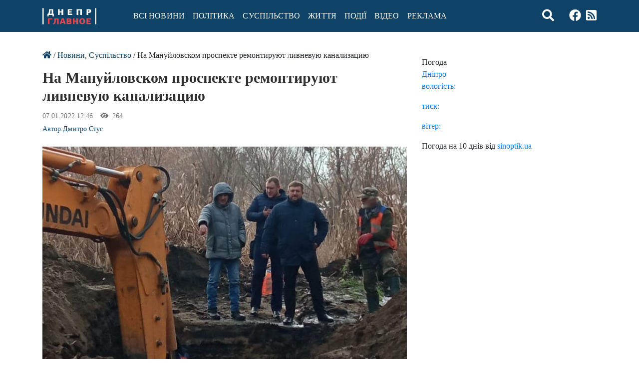

--- FILE ---
content_type: text/html; charset=UTF-8
request_url: https://glavnoe.dp.ua/articles/na-manuilovskom-prospekte-remontyruiut-lyvnevuiu-kanalyzatsyiu/
body_size: 12808
content:
<!DOCTYPE html>
<html class="no-js" lang="uk">
<head>
    <meta charset="utf-8">
    <meta http-equiv="X-UA-Compatible" content="IE=edge">
    <meta name="viewport" content="width=device-width, initial-scale=1.0">
    <meta name='robots' content='index, follow, max-image-preview:large, max-snippet:-1, max-video-preview:-1' />

	<!-- This site is optimized with the Yoast SEO plugin v17.3 - https://yoast.com/wordpress/plugins/seo/ -->
	<title>На Мануйловском проспекте ремонтируют ливневую канализацию - Інтернет-видання «Дніпро.Головне»</title>
	<link rel="canonical" href="https://glavnoe.dp.ua/articles/na-manuilovskom-prospekte-remontyruiut-lyvnevuiu-kanalyzatsyiu/" />
	<meta property="og:locale" content="uk_UA" />
	<meta property="og:type" content="article" />
	<meta property="og:title" content="На Мануйловском проспекте ремонтируют ливневую канализацию - Інтернет-видання «Дніпро.Головне»" />
	<meta property="og:description" content="Давнюю проблему с подтоплением проспекта Мануйловского в Днепре снова пытаются рещить городские власти &#8211; в районе 9-й больницы начались ремонтные" />
	<meta property="og:url" content="https://glavnoe.dp.ua/articles/na-manuilovskom-prospekte-remontyruiut-lyvnevuiu-kanalyzatsyiu/" />
	<meta property="og:site_name" content="Інтернет-видання «Дніпро.Головне»" />
	<meta property="article:author" content="https://www.facebook.com/dmytro.stus.3/" />
	<meta property="article:published_time" content="2022-01-07T10:46:45+00:00" />
	<meta property="article:modified_time" content="2022-01-07T10:46:47+00:00" />
	<meta property="og:image" content="https://glavnoe.dp.ua/wp-content/uploads/2022/01/amur-e1641552322941.jpg" />
	<meta property="og:image:width" content="779" />
	<meta property="og:image:height" content="493" />
	<meta name="twitter:card" content="summary_large_image" />
	<meta name="twitter:label1" content="Автор" />
	<meta name="twitter:data1" content="Дмитро Стус" />
	<meta name="twitter:label2" content="Прибл. час читання" />
	<meta name="twitter:data2" content="1 хвилина" />
	<script type="application/ld+json" class="yoast-schema-graph">{"@context":"https://schema.org","@graph":[{"@type":"WebSite","@id":"https://glavnoe.dp.ua/#website","url":"https://glavnoe.dp.ua/","name":"\u0406\u043d\u0442\u0435\u0440\u043d\u0435\u0442-\u0432\u0438\u0434\u0430\u043d\u043d\u044f \u00ab\u0414\u043d\u0456\u043f\u0440\u043e.\u0413\u043e\u043b\u043e\u0432\u043d\u0435\u00bb","description":"Glavnoe.dp.ua","potentialAction":[{"@type":"SearchAction","target":{"@type":"EntryPoint","urlTemplate":"https://glavnoe.dp.ua/?s={search_term_string}"},"query-input":"required name=search_term_string"}],"inLanguage":"uk"},{"@type":"ImageObject","@id":"https://glavnoe.dp.ua/articles/na-manuilovskom-prospekte-remontyruiut-lyvnevuiu-kanalyzatsyiu/#primaryimage","inLanguage":"uk","url":"https://glavnoe.dp.ua/wp-content/uploads/2022/01/amur-e1641552322941.jpg","contentUrl":"https://glavnoe.dp.ua/wp-content/uploads/2022/01/amur-e1641552322941.jpg","width":779,"height":493},{"@type":"WebPage","@id":"https://glavnoe.dp.ua/articles/na-manuilovskom-prospekte-remontyruiut-lyvnevuiu-kanalyzatsyiu/#webpage","url":"https://glavnoe.dp.ua/articles/na-manuilovskom-prospekte-remontyruiut-lyvnevuiu-kanalyzatsyiu/","name":"\u041d\u0430 \u041c\u0430\u043d\u0443\u0439\u043b\u043e\u0432\u0441\u043a\u043e\u043c \u043f\u0440\u043e\u0441\u043f\u0435\u043a\u0442\u0435 \u0440\u0435\u043c\u043e\u043d\u0442\u0438\u0440\u0443\u044e\u0442 \u043b\u0438\u0432\u043d\u0435\u0432\u0443\u044e \u043a\u0430\u043d\u0430\u043b\u0438\u0437\u0430\u0446\u0438\u044e - \u0406\u043d\u0442\u0435\u0440\u043d\u0435\u0442-\u0432\u0438\u0434\u0430\u043d\u043d\u044f \u00ab\u0414\u043d\u0456\u043f\u0440\u043e.\u0413\u043e\u043b\u043e\u0432\u043d\u0435\u00bb","isPartOf":{"@id":"https://glavnoe.dp.ua/#website"},"primaryImageOfPage":{"@id":"https://glavnoe.dp.ua/articles/na-manuilovskom-prospekte-remontyruiut-lyvnevuiu-kanalyzatsyiu/#primaryimage"},"datePublished":"2022-01-07T10:46:45+00:00","dateModified":"2022-01-07T10:46:47+00:00","author":{"@id":"https://glavnoe.dp.ua/#/schema/person/8e24ff094a03994763a2a1569388d5f3"},"breadcrumb":{"@id":"https://glavnoe.dp.ua/articles/na-manuilovskom-prospekte-remontyruiut-lyvnevuiu-kanalyzatsyiu/#breadcrumb"},"inLanguage":"uk","potentialAction":[{"@type":"ReadAction","target":["https://glavnoe.dp.ua/articles/na-manuilovskom-prospekte-remontyruiut-lyvnevuiu-kanalyzatsyiu/"]}]},{"@type":"BreadcrumbList","@id":"https://glavnoe.dp.ua/articles/na-manuilovskom-prospekte-remontyruiut-lyvnevuiu-kanalyzatsyiu/#breadcrumb","itemListElement":[{"@type":"ListItem","position":1,"name":"\u0413\u043b\u0430\u0432\u043d\u0430\u044f \u0441\u0442\u0440\u0430\u043d\u0438\u0446\u0430","item":"https://glavnoe.dp.ua/"},{"@type":"ListItem","position":2,"name":"\u041d\u0430 \u041c\u0430\u043d\u0443\u0439\u043b\u043e\u0432\u0441\u043a\u043e\u043c \u043f\u0440\u043e\u0441\u043f\u0435\u043a\u0442\u0435 \u0440\u0435\u043c\u043e\u043d\u0442\u0438\u0440\u0443\u044e\u0442 \u043b\u0438\u0432\u043d\u0435\u0432\u0443\u044e \u043a\u0430\u043d\u0430\u043b\u0438\u0437\u0430\u0446\u0438\u044e"}]},{"@type":"Person","@id":"https://glavnoe.dp.ua/#/schema/person/8e24ff094a03994763a2a1569388d5f3","name":"\u0414\u043c\u0438\u0442\u0440\u043e \u0421\u0442\u0443\u0441","image":{"@type":"ImageObject","@id":"https://glavnoe.dp.ua/#personlogo","inLanguage":"uk","url":"https://glavnoe.dp.ua/wp-content/uploads/2021/02/145432476_347826446323793_500065537793125467_n-e1612349901675.jpg","contentUrl":"https://glavnoe.dp.ua/wp-content/uploads/2021/02/145432476_347826446323793_500065537793125467_n-e1612349901675.jpg","caption":"\u0414\u043c\u0438\u0442\u0440\u043e \u0421\u0442\u0443\u0441"},"description":"1979 \u0440\u043e\u043a\u0443 \u043d\u0430\u0440\u043e\u0434\u0436\u0435\u043d\u043d\u044f. \u041d\u0430\u0440\u043e\u0434\u0438\u0432\u0441\u044f \u0443 \u0414\u043d\u0456\u043f\u0440\u0456. \u0417\u0430\u043a\u0456\u043d\u0447\u0438\u0432 \u0414\u043d\u0456\u043f\u0440\u043e\u043f\u0435\u0442\u0440\u043e\u0432\u0441\u044c\u043a\u0438\u0439 \u043d\u0430\u0446\u0456\u043e\u043d\u0430\u043b\u044c\u043d\u0438\u0439 \u0443\u043d\u0456\u0432\u0435\u0440\u0441\u0438\u0442\u0435\u0442, \u0436\u0443\u0440\u043d\u0430\u043b\u0456\u0441\u0442\u0438\u043a\u0430, 2001 \u0440\u0456\u043a. \u041f\u0440\u0430\u0446\u044e\u0432\u0430\u0432 \u0436\u0443\u0440\u043d\u0430\u043b\u0456\u0441\u0442\u043e\u043c \u0443 \"\u0414\u043d\u0435\u043f\u0440 \u0432\u0435\u0447\u0435\u0440\u043d\u0438\u0439\", \"\u0412\u0456\u0441\u0442\u0456 \u041f\u0440\u0438\u0434\u043d\u0456\u043f\u0440\u043e\u0432\"\u044f\", \u0417 2019 \u0440\u043e\u043a\u0443 - \u0440\u0435\u0434\u0430\u043a\u0442\u043e\u0440 \u0443 \"\u0414\u043d\u0435\u043f\u0440 \u0433\u043b\u0430\u0432\u043d\u043e\u0435\".","sameAs":["https://www.facebook.com/dmytro.stus.3/"],"url":"https://glavnoe.dp.ua/profile/dmitro-stus/"}]}</script>
	<!-- / Yoast SEO plugin. -->


<link rel='dns-prefetch' href='//s.w.org' />
<link rel="alternate" type="application/rss+xml" title="Інтернет-видання «Дніпро.Головне» &raquo; стрічка" href="https://glavnoe.dp.ua/feed/" />
<link rel="alternate" type="application/rss+xml" title="Інтернет-видання «Дніпро.Головне» &raquo; Канал коментарів" href="https://glavnoe.dp.ua/comments/feed/" />
<link rel="alternate" type="application/rss+xml" title="Інтернет-видання «Дніпро.Головне» &raquo; На Мануйловском проспекте ремонтируют ливневую канализацию Канал коментарів" href="https://glavnoe.dp.ua/articles/na-manuilovskom-prospekte-remontyruiut-lyvnevuiu-kanalyzatsyiu/feed/" />
		<script type="text/javascript">
			window._wpemojiSettings = {"baseUrl":"https:\/\/s.w.org\/images\/core\/emoji\/13.1.0\/72x72\/","ext":".png","svgUrl":"https:\/\/s.w.org\/images\/core\/emoji\/13.1.0\/svg\/","svgExt":".svg","source":{"concatemoji":"https:\/\/glavnoe.dp.ua\/wp-includes\/js\/wp-emoji-release.min.js?ver=5.8.12"}};
			!function(e,a,t){var n,r,o,i=a.createElement("canvas"),p=i.getContext&&i.getContext("2d");function s(e,t){var a=String.fromCharCode;p.clearRect(0,0,i.width,i.height),p.fillText(a.apply(this,e),0,0);e=i.toDataURL();return p.clearRect(0,0,i.width,i.height),p.fillText(a.apply(this,t),0,0),e===i.toDataURL()}function c(e){var t=a.createElement("script");t.src=e,t.defer=t.type="text/javascript",a.getElementsByTagName("head")[0].appendChild(t)}for(o=Array("flag","emoji"),t.supports={everything:!0,everythingExceptFlag:!0},r=0;r<o.length;r++)t.supports[o[r]]=function(e){if(!p||!p.fillText)return!1;switch(p.textBaseline="top",p.font="600 32px Arial",e){case"flag":return s([127987,65039,8205,9895,65039],[127987,65039,8203,9895,65039])?!1:!s([55356,56826,55356,56819],[55356,56826,8203,55356,56819])&&!s([55356,57332,56128,56423,56128,56418,56128,56421,56128,56430,56128,56423,56128,56447],[55356,57332,8203,56128,56423,8203,56128,56418,8203,56128,56421,8203,56128,56430,8203,56128,56423,8203,56128,56447]);case"emoji":return!s([10084,65039,8205,55357,56613],[10084,65039,8203,55357,56613])}return!1}(o[r]),t.supports.everything=t.supports.everything&&t.supports[o[r]],"flag"!==o[r]&&(t.supports.everythingExceptFlag=t.supports.everythingExceptFlag&&t.supports[o[r]]);t.supports.everythingExceptFlag=t.supports.everythingExceptFlag&&!t.supports.flag,t.DOMReady=!1,t.readyCallback=function(){t.DOMReady=!0},t.supports.everything||(n=function(){t.readyCallback()},a.addEventListener?(a.addEventListener("DOMContentLoaded",n,!1),e.addEventListener("load",n,!1)):(e.attachEvent("onload",n),a.attachEvent("onreadystatechange",function(){"complete"===a.readyState&&t.readyCallback()})),(n=t.source||{}).concatemoji?c(n.concatemoji):n.wpemoji&&n.twemoji&&(c(n.twemoji),c(n.wpemoji)))}(window,document,window._wpemojiSettings);
		</script>
		<style type="text/css">
img.wp-smiley,
img.emoji {
	display: inline !important;
	border: none !important;
	box-shadow: none !important;
	height: 1em !important;
	width: 1em !important;
	margin: 0 .07em !important;
	vertical-align: -0.1em !important;
	background: none !important;
	padding: 0 !important;
}
</style>
	<link rel='stylesheet' id='wp-block-library-css'  href='https://glavnoe.dp.ua/wp-includes/css/dist/block-library/style.min.css?ver=5.8.12' type='text/css' media='all' />
<link rel='stylesheet' id='adev-banner-css-css'  href='https://glavnoe.dp.ua/wp-content/plugins/adev-ad-banners//assets/css/styles.min.css?ver=1.0.2' type='text/css' media='all' />
<link rel='stylesheet' id='adev-gadp-style-css'  href='https://glavnoe.dp.ua/wp-content/plugins/adev-adsense/assets/dist/blocks.style.build.css?ver=1.0.0' type='text/css' media='all' />
<link rel='stylesheet' id='adev-api-trans-style-css'  href='https://glavnoe.dp.ua/wp-content/plugins/adev-api/assets/css/styles.min.css?ver=0.7.1' type='text/css' media='all' />
<style id='adev-api-trans-style-inline-css' type='text/css'>
:root{--adev-api-bar-color:#0e4266;}
</style>
<link rel='stylesheet' id='addtoany-css'  href='https://glavnoe.dp.ua/wp-content/plugins/add-to-any/addtoany.min.css?ver=1.15' type='text/css' media='all' />
<link rel='stylesheet' id='b4st-css-css'  href='https://glavnoe.dp.ua/wp-content/themes/b4st/assets/css/styles.min.css?ver=1.2.1' type='text/css' media='all' />
<link rel='stylesheet' id='b4st-css-custom-css'  href='https://glavnoe.dp.ua/wp-content/themes/b4st/style.css?ver=1.2.1' type='text/css' media='all' />
<script type='text/javascript' src='https://glavnoe.dp.ua/wp-content/themes/b4st/assets/js/vendors.min.js?ver=3.3.1' id='jquery-js'></script>
<script type='text/javascript' src='https://glavnoe.dp.ua/wp-content/plugins/add-to-any/addtoany.min.js?ver=1.1' id='addtoany-js'></script>
<script type='text/javascript' id='adev-api-trans-script-js-extra'>
/* <![CDATA[ */
var adevApi = {"url":"https:\/\/glavnoe.dp.ua\/wp-json\/adev-api\/v1","loading_class":"adev-loading","insert_class":"adev-load-prev-post","wrapper_class":"adev-api-post-wrapper","data_url":"adev-api-post-url","prev_data":"adev-prev-post-id","threshold":"100","is_on":"1","cooldown":"3000","cooldown_color":"#dc494f","request_method":"GET","errors_limit":"3","trackingId":null};
/* ]]> */
</script>
<script type='text/javascript' src='https://glavnoe.dp.ua/wp-content/plugins/adev-api/assets/js/script.min.js?ver=0.7.1' id='adev-api-trans-script-js'></script>
<script type='text/javascript' id='apc-js-js-extra'>
/* <![CDATA[ */
var apcSettings = {"ajaxUrl":"https:\/\/glavnoe.dp.ua\/wp-admin\/admin-ajax.php","wrapper":".apc-count"};
/* ]]> */
</script>
<script type='text/javascript' src='https://glavnoe.dp.ua/wp-content/plugins/adev-post-counter/assets/js/script.min.js?ver=1.0' id='apc-js-js'></script>
<link rel="https://api.w.org/" href="https://glavnoe.dp.ua/wp-json/" /><link rel="alternate" type="application/json" href="https://glavnoe.dp.ua/wp-json/wp/v2/posts/93629" /><link rel="alternate" type="application/json+oembed" href="https://glavnoe.dp.ua/wp-json/oembed/1.0/embed?url=https%3A%2F%2Fglavnoe.dp.ua%2Farticles%2Fna-manuilovskom-prospekte-remontyruiut-lyvnevuiu-kanalyzatsyiu%2F" />
<link rel="alternate" type="text/xml+oembed" href="https://glavnoe.dp.ua/wp-json/oembed/1.0/embed?url=https%3A%2F%2Fglavnoe.dp.ua%2Farticles%2Fna-manuilovskom-prospekte-remontyruiut-lyvnevuiu-kanalyzatsyiu%2F&#038;format=xml" />

<script data-cfasync="false">
window.a2a_config=window.a2a_config||{};a2a_config.callbacks=[];a2a_config.overlays=[];a2a_config.templates={};a2a_localize = {
	Share: "Share",
	Save: "Save",
	Subscribe: "Subscribe",
	Email: "Email",
	Bookmark: "Bookmark",
	ShowAll: "Show all",
	ShowLess: "Show less",
	FindServices: "Find service(s)",
	FindAnyServiceToAddTo: "Instantly find any service to add to",
	PoweredBy: "Powered by",
	ShareViaEmail: "Share via email",
	SubscribeViaEmail: "Subscribe via email",
	BookmarkInYourBrowser: "Bookmark in your browser",
	BookmarkInstructions: "Press Ctrl+D or \u2318+D to bookmark this page",
	AddToYourFavorites: "Add to your favorites",
	SendFromWebOrProgram: "Send from any email address or email program",
	EmailProgram: "Email program",
	More: "More&#8230;",
	ThanksForSharing: "Thanks for sharing!",
	ThanksForFollowing: "Thanks for following!"
};

(function(d,s,a,b){a=d.createElement(s);b=d.getElementsByTagName(s)[0];a.async=1;a.src="https://static.addtoany.com/menu/page.js";b.parentNode.insertBefore(a,b);})(document,"script");
</script>
<link rel="amphtml" href="https://glavnoe.dp.ua/articles/na-manuilovskom-prospekte-remontyruiut-lyvnevuiu-kanalyzatsyiu/amp/"><link rel="icon" href="https://glavnoe.dp.ua/wp-content/uploads/2021/06/cropped-favicon-32x32.png" sizes="32x32" />
<link rel="icon" href="https://glavnoe.dp.ua/wp-content/uploads/2021/06/cropped-favicon-192x192.png" sizes="192x192" />
<link rel="apple-touch-icon" href="https://glavnoe.dp.ua/wp-content/uploads/2021/06/cropped-favicon-180x180.png" />
<meta name="msapplication-TileImage" content="https://glavnoe.dp.ua/wp-content/uploads/2021/06/cropped-favicon-270x270.png" />
		<style type="text/css" id="wp-custom-css">
			img.adev-author-img {
    height: auto;
}


.banner img{
	width: 100%;
	height: auto;
}
.banner {
    margin-bottom: 10px;
}		</style>
		
	<script async="" src="https://www.google-analytics.com/analytics.js"></script>
    <!-- Google Tag Manager -->
<script>(function(w,d,s,l,i){w[l]=w[l]||[];w[l].push({'gtm.start':
new Date().getTime(),event:'gtm.js'});var f=d.getElementsByTagName(s)[0],
j=d.createElement(s),dl=l!='dataLayer'?'&l='+l:'';j.async=true;j.src=
'https://www.googletagmanager.com/gtm.js?id='+i+dl;f.parentNode.insertBefore(j,f);
})(window,document,'script','dataLayer','GTM-TDGQ2FF');</script>
<!-- End Google Tag Manager -->
    
</head>

<body class="post-template-default single single-post postid-93629 single-format-standard wp-custom-logo">
	<!-- Google Tag Manager (noscript) -->
<noscript><iframe src="https://www.googletagmanager.com/ns.html?id=GTM-TDGQ2FF"
height="0" width="0" style="display:none;visibility:hidden"></iframe></noscript>
<!-- End Google Tag Manager (noscript) -->

<nav class="navbar navbar-expand-md navbar-light ">
    <div class="container">
        <button class="navbar-toggler" type="button" data-toggle="collapse" data-target="#navbarDropdown"
                aria-controls="navbarDropdown" aria-expanded="false" aria-label="Toggle navigation">
           <i class="fas fa-bars"></i>
        </button>
        <a href="https://glavnoe.dp.ua/" class="custom-logo-link navbar-brand" rel="home" itemprop="url"><span class="custom-logo" ><!-- Generator: Adobe Illustrator 23.0.5, SVG Export Plug-In . SVG Version: 6.00 Build 0) --> <svg xmlns="http://www.w3.org/2000/svg" xmlns:xlink="http://www.w3.org/1999/xlink" version="1.1" id="Слой_1" x="0px" y="0px" viewBox="0 0 108 33" style="enable-background:new 0 0 108 33;" xml:space="preserve"> <style type="text/css"> .st0{fill:#FFFFFF;} .st1{fill:#DC494F;} </style> <g> <g> <path class="st0" d="M12.5,13.9v3H10v-5.2l1.2,0c0.3-0.4,0.6-0.8,0.9-1.3c0.2-0.5,0.4-1,0.5-1.5c0.1-0.5,0.2-1.1,0.3-1.8 c0.1-0.6,0.1-1.3,0.2-2l0.2-2.7h8.3v9.2l1.2,0V17h-2.5v-3H12.5z M16,5.6c-0.1,0.7-0.1,1.4-0.2,2c-0.1,0.6-0.1,1.1-0.2,1.6 c-0.1,0.5-0.2,0.9-0.4,1.3c-0.2,0.4-0.4,0.8-0.6,1.1h3.8v-7h-2.2L16,5.6z"></path> <path class="st0" d="M38.3,13.9V9.1h-3.8c0,0.8,0,1.6,0,2.4c0,0.8,0,1.6,0,2.4h-3.3V2.4h3.3c0,0.7,0,1.5,0,2.2c0,0.7,0,1.4,0,2.2 h3.8V2.4h3.4v11.5H38.3z"></path> <path class="st0" d="M50.8,13.9V2.4h8.7v2.2h-5.4v2.2h4.5V9h-4.5v2.6h5.6v2.3H50.8z"></path> <path class="st0" d="M75.7,13.9V4.7h-3.8l0,9.2h-3.3V2.4h10.5v11.5H75.7z"></path> <path class="st0" d="M97.6,6.1c0,0.5-0.1,0.9-0.2,1.4c-0.2,0.4-0.4,0.8-0.7,1.2c-0.3,0.3-0.8,0.6-1.3,0.8 c-0.5,0.2-1.1,0.3-1.8,0.3h-1.8v4.2h-3.3V2.4h4.9c0.8,0,1.4,0.1,2,0.3c0.5,0.2,1,0.4,1.3,0.8c0.3,0.3,0.6,0.7,0.8,1.2 C97.5,5.1,97.6,5.5,97.6,6.1z M91.7,4.7v2.9h1.1c0.4,0,0.7-0.1,1-0.3C94,7,94.2,6.7,94.2,6.1c0-0.5-0.1-0.9-0.4-1.1 c-0.3-0.2-0.6-0.3-1-0.3H91.7z"></path> <path class="st1" d="M11,32.3V20.8h8.8V23h-5.5v9.2H11z"></path> <path class="st1" d="M29.2,32.3l0-9.3H27L27,24c-0.1,1.3-0.2,2.5-0.3,3.5c-0.1,1-0.3,1.9-0.7,2.6c-0.3,0.7-0.8,1.3-1.5,1.8 c-0.6,0.5-1.5,0.8-2.6,1.1l-0.7-2.3c0.6-0.2,1.1-0.5,1.4-0.8c0.3-0.3,0.6-0.7,0.7-1.1c0.2-0.4,0.3-1,0.3-1.7 c0.1-0.7,0.1-1.5,0.2-2.5l0.3-3.7h8.4v11.5H29.2z"></path> <path class="st1" d="M42.4,29.9h-4l-0.7,2.4h-3.3l4.1-11.5h4.2l3.9,11.5h-3.4L42.4,29.9z M40.4,23l-0.6,2.5l-0.7,2.3h2.7l-0.7-2.4 L40.5,23H40.4z"></path> <path class="st1" d="M56.5,26.3c0.4,0.1,0.7,0.3,0.9,0.5c0.2,0.2,0.4,0.5,0.5,0.7c0.1,0.3,0.2,0.5,0.3,0.8c0,0.2,0.1,0.5,0.1,0.6 c0,0.5-0.1,1-0.3,1.4c-0.2,0.4-0.5,0.8-0.8,1.1c-0.3,0.3-0.8,0.5-1.3,0.7c-0.5,0.2-1,0.2-1.7,0.2h-5.8V20.8h5.8 c0.6,0,1.2,0.1,1.6,0.2c0.5,0.2,0.9,0.4,1.2,0.6c0.3,0.3,0.5,0.6,0.7,1c0.2,0.4,0.2,0.8,0.2,1.3c0,0.1,0,0.3-0.1,0.5 c0,0.2-0.1,0.4-0.2,0.6c-0.1,0.2-0.3,0.4-0.4,0.6C57,25.9,56.8,26,56.5,26.3L56.5,26.3z M51.8,23v2.3h1.5c0.4,0,0.8-0.1,1-0.3 c0.2-0.2,0.3-0.5,0.3-0.8c0-0.4-0.1-0.7-0.3-0.9c-0.2-0.2-0.5-0.3-1-0.3H51.8z M51.8,27.4V30h1.6c0.5,0,0.9-0.1,1.1-0.4 c0.2-0.2,0.3-0.6,0.3-0.9c0-0.4-0.1-0.7-0.3-0.9c-0.2-0.2-0.6-0.4-1.1-0.4H51.8z"></path> <path class="st1" d="M68,32.3v-4.8h-3.8c0,0.8,0,1.6,0,2.4c0,0.8,0,1.6,0,2.4h-3.3V20.8h3.3c0,0.7,0,1.5,0,2.2c0,0.7,0,1.5,0,2.2 H68v-4.4h3.4v11.5H68z"></path> <path class="st1" d="M85.6,26.5c0,0.9-0.1,1.6-0.4,2.4c-0.2,0.7-0.6,1.4-1.1,1.9c-0.5,0.5-1.1,1-1.8,1.2c-0.7,0.3-1.6,0.4-2.5,0.4 c-1,0-1.9-0.1-2.6-0.4c-0.7-0.3-1.3-0.7-1.8-1.2c-0.5-0.5-0.8-1.2-1.1-1.9c-0.2-0.7-0.4-1.5-0.4-2.4c0-0.8,0.1-1.6,0.3-2.4 c0.2-0.7,0.6-1.4,1.1-1.9c0.5-0.5,1.1-1,1.8-1.3c0.7-0.3,1.6-0.5,2.6-0.5c1,0,1.9,0.2,2.6,0.5c0.7,0.3,1.3,0.7,1.8,1.3 c0.5,0.5,0.8,1.2,1.1,1.9C85.5,24.9,85.6,25.6,85.6,26.5z M82.1,26.5c0-0.5,0-1-0.1-1.4c-0.1-0.4-0.2-0.8-0.3-1.2 c-0.2-0.3-0.4-0.6-0.7-0.8c-0.3-0.2-0.7-0.3-1.1-0.3c-0.5,0-0.9,0.1-1.2,0.3c-0.3,0.2-0.5,0.5-0.7,0.8c-0.2,0.3-0.3,0.7-0.4,1.2 c-0.1,0.4-0.1,0.9-0.1,1.4c0,0.6,0,1.1,0.1,1.5c0.1,0.5,0.2,0.8,0.4,1.1c0.2,0.3,0.4,0.5,0.7,0.7c0.3,0.2,0.7,0.3,1.1,0.3 c0.4,0,0.8-0.1,1.1-0.3c0.3-0.2,0.5-0.4,0.7-0.7c0.2-0.3,0.3-0.7,0.4-1.2C82,27.5,82.1,27,82.1,26.5z"></path> <path class="st1" d="M88.2,32.3V20.8h8.7V23h-5.4v2.2h4.5v2.2h-4.5V30h5.6v2.3H88.2z"></path> </g> <g id="Прямоугольник_1389_копия"> <g> <rect x="105.5" y="0.3" class="st0" width="2.5" height="32.5"></rect> </g> </g> <g id="Прямоугольник_1389_копия_2"> <g> <rect y="0.3" class="st0" width="2.5" height="32.5"></rect> </g> </g> </g> </svg></span></a>

        

        <div class="collapse navbar-collapse" id="navbarDropdown">
            <ul id="menu-menu-1" class="navbar-nav mr-auto mt-2 mt-lg-0 "><li  id="menu-item-35" class="menu-item menu-item-type-taxonomy menu-item-object-category current-post-ancestor current-menu-parent current-post-parent nav-item nav-item-35"><a href="https://glavnoe.dp.ua/articles/" class="nav-link">Всі новини</a></li>
<li  id="menu-item-55637" class="menu-item menu-item-type-taxonomy menu-item-object-category nav-item nav-item-55637"><a href="https://glavnoe.dp.ua/articles/politica/" class="nav-link">Політика</a></li>
<li  id="menu-item-55638" class="menu-item menu-item-type-taxonomy menu-item-object-category current-post-ancestor current-menu-parent current-post-parent nav-item nav-item-55638"><a href="https://glavnoe.dp.ua/articles/obshchestvo/" class="nav-link">Суспільство</a></li>
<li  id="menu-item-57148" class="menu-item menu-item-type-taxonomy menu-item-object-category nav-item nav-item-57148"><a href="https://glavnoe.dp.ua/articles/zhizn/" class="nav-link">Життя</a></li>
<li  id="menu-item-55640" class="menu-item menu-item-type-taxonomy menu-item-object-category nav-item nav-item-55640"><a href="https://glavnoe.dp.ua/articles/proishestvia/" class="nav-link">Події</a></li>
<li  id="menu-item-56991" class="menu-item menu-item-type-taxonomy menu-item-object-category nav-item nav-item-56991"><a href="https://glavnoe.dp.ua/articles/gallery/video/" class="nav-link">Відео</a></li>
<li  id="menu-item-57069" class="menu-item menu-item-type-post_type menu-item-object-page nav-item nav-item-57069"><a href="https://glavnoe.dp.ua/prajs-na-reklamu/" class="nav-link">Реклама</a></li>
</ul>
            
             
            
        </div>
       <!-- <div class="icons">
                <a class="search" >
                    <i class="fa fa-search"></i>
                </a>
                <a href="#" target="_blank" rel="nofollow">
                    <i class="fab fa-youtube"></i>
                </a>    
                <a href="https://www.facebook.com/dnepr.glavnoe2020/" target="_blank" rel="nofollow">
                    <i class="fab fa-facebook"></i>
                </a>   
                <a href="#" target="_blank" rel="nofollow">
                    <i class="fab fa-linkedin"></i>
                </a>  
				<a href="#" target="_blank" rel="nofollow">
                  <i class="fab fa-instagram-square"></i>
                </a>
				<a href="https://glavnoe1.space/feed/" target="_blank" rel="nofollow">
                  <i class="fas fa-rss-square"></i>
                </a> 
			
            </div>-->
	<div class="social-list icons"> <a class="search" ><i class="fa fa-search"></i></a><a href="https://www.facebook.com/dnepr.glavnoe2020/" target="_blank" rel="nofollow noopener noreferrer"><i class="fab fa-facebook"></i></a><a href="https://glavnoe.dp.ua/feed/" target="_blank" rel="nofollow noopener noreferrer"><i class="fas fa-rss-square"></i></a></div>            <form class="form-inline ml-auto pt-2 pt-md-0" role="search" method="get" id="header_search" action="https://glavnoe.dp.ua/">
                <div class="input-group">
                    <input
                           id="header_search_s"
                           class="form-control"
                           name="s"
                           type="text"
                           value=""
                           placeholder="Пошук..."
                           aria-label="Пошук"
                    >
                    <div class="input-group-append">
                        <button type="submit" id="header_search_searchsubmit" value="Пошук" class="btn btn-primary"><i class="fas fa-search"></i></button>
                    </div>
                </div>
            </form>
    </div>
	
	<!--<a class="back" href="#" onClick="history.back()"><i class="fas fa-arrow-left"></i></a>-->
</nav>

<main class="container mt-5">
    <div class="row">
         <div class="col-12">
                <div class="banner">
                    
<div class="wp-block-group"><div class="wp-block-group__inner-container"></div></div>
                </div>
                
            </div>   
        <div class="col-md">
            <div id="content" role="main">
            	<!--<div class="banner">
            		<a href="" target="_blank" rel="nofollow"><img src=""></a>
            	</div>-->
                <div class="banner">
                                    </div>
                
           
                
    <article role="article" id="post_93629" class="post-93629 post type-post status-publish format-standard has-post-thumbnail hentry category-articles category-obshchestvo tag-and-raion tag-kanalizacija tag-lyvnevka tag-manuilovskyi-prospekt tag-podtoplenie tag-stochnye-vody adev-api-post-wrapper " data-adev-api-post-url="https://glavnoe.dp.ua/articles/na-manuilovskom-prospekte-remontyruiut-lyvnevuiu-kanalyzatsyiu/">
        <header class="mb-4">
            <div class="breadcrumbs"><a href="https://glavnoe.dp.ua"><i class="fas fa-home"></i></a> / <a href="https://glavnoe.dp.ua/articles/" rel="category tag">Новини</a>, <a href="https://glavnoe.dp.ua/articles/obshchestvo/" rel="category tag">Суспільство</a> / На Мануйловском проспекте ремонтируют ливневую канализацию</div>
            <h1>
                На Мануйловском проспекте ремонтируют ливневую канализацию            </h1>
            <div class="header-meta text-muted">
                <div class="date-views">
                    07.01.2022 12:46            <span class="views apc-wrapper view-counter"><i class="fas fa-eye"></i>&nbsp; <span
                        class="apc-count adv"
                        data-post_id="93629">-</span></span>
        
                </div>
                <div class="author">
                    Автор:<a href="https://glavnoe.dp.ua/profile/dmitro-stus/" title="Записи автора Дмитро Стус" rel="author">Дмитро Стус</a>                   
                    
                </div>

            </div>
        </header>
        <div>
                    </div>
        <main>
            <img width="779" height="493" src="https://glavnoe.dp.ua/wp-content/uploads/2022/01/amur-e1641552322941.jpg" class="attachment-post-thumbnail size-post-thumbnail wp-post-image" alt="" loading="lazy" srcset="https://glavnoe.dp.ua/wp-content/uploads/2022/01/amur-e1641552322941.jpg 779w, https://glavnoe.dp.ua/wp-content/uploads/2022/01/amur-e1641552322941-474x300.jpg 474w, https://glavnoe.dp.ua/wp-content/uploads/2022/01/amur-e1641552322941-768x486.jpg 768w" sizes="(max-width: 779px) 100vw, 779px" />
<p>Давнюю проблему с подтоплением проспекта Мануйловского в Днепре снова пытаются рещить городские власти &#8211; в районе 9-й больницы начались ремонтные работы по реконструкции системы ливневой канализации, которая должна отводить избыток сточных вод с проспекта.</p>



<p>&#8220;<em>Сегодня начался ремонт ливневой канализации по проспекту Мануйловский ( Воронцова) напротив 9 горбольницы. Злополучная лужа, которая после обильных осадков мучила горожан десятилетиями, в ближайшее время исчезнет навсегда!&#8221;, &#8211; заявил депутат горсовета Руслан Вишневецкий.</em></p>



<p>Депутат отметил, что реконструкция дренажной системы в городе является одной из приоритетных задач местной власти.</p>



<p>&#8220;<em>Исполнительная власть всерьёз взялась за водоотведение и водопонижения по всему городу. По задаче мэра Borys Filatov профильные службы ведут системную работу и уже есть положительные результаты в АНД районе. После очистных работ 2021 г., канал Гнилокишь на сегодня выполняет функцию рабочей дренажной системы Амура</em>&#8220;, &#8211; <a href="https://www.facebook.com/VyshnevetskyiRuslan/posts/4522074531252083?__cft__[0]=AZXQ3Ni0FMpyXwv10mRbdX6rjOToL_FdWwYS9Bu6HQHi8MGz3RMXBSGXQqygeDjfxeOAs6KVWm2RvK9AxryBOLuvH05_RlNCC4XI10rCBUDhnEu1HLzGzjKOB8CNOqIFp7s&amp;__tn__=%2CO%2CP-R" target="_blank" rel="nofollow">подчеркнул</a> Вишневецкий.</p>



<p>В текущем году планируется проложить около 500 метров коммуникаций для отведения сточных вод в данном районе.</p>



<figure class="wp-block-image size-large"><img loading="lazy" width="1110" height="624" src="https://glavnoe.dp.ua/wp-content/uploads/2022/01/truby-1-1110x624.jpg" alt="" class="wp-image-93631" srcset="https://glavnoe.dp.ua/wp-content/uploads/2022/01/truby-1-1110x624.jpg 1110w, https://glavnoe.dp.ua/wp-content/uploads/2022/01/truby-1-533x300.jpg 533w, https://glavnoe.dp.ua/wp-content/uploads/2022/01/truby-1-768x432.jpg 768w, https://glavnoe.dp.ua/wp-content/uploads/2022/01/truby-1.jpg 1200w" sizes="(max-width: 1110px) 100vw, 1110px" /></figure>



<p></p>



<p></p>



<p></p>
        </main>

        <footer class="mt-3 pt-3 metas">
            <p>
                Категорія:<a href="https://glavnoe.dp.ua/articles/" rel="category tag">Новини</a>, <a href="https://glavnoe.dp.ua/articles/obshchestvo/" rel="category tag">Суспільство</a>            </p>
            <p>
                Теги: <a href="https://glavnoe.dp.ua/tag/and-raion/" rel="tag">АНД-район</a>, <a href="https://glavnoe.dp.ua/tag/kanalizacija/" rel="tag">канализация</a>, <a href="https://glavnoe.dp.ua/tag/lyvnevka/" rel="tag">ливневка</a>, <a href="https://glavnoe.dp.ua/tag/manuilovskyi-prospekt/" rel="tag">Мануйловский проспект</a>, <a href="https://glavnoe.dp.ua/tag/podtoplenie/" rel="tag">подтопление</a>, <a href="https://glavnoe.dp.ua/tag/stochnye-vody/" rel="tag">сточные воды</a>            </p>
            <div class="soc">
                <div class="addtoany_shortcode"><div class="a2a_kit a2a_kit_size_26 addtoany_list" data-a2a-url="https://glavnoe.dp.ua/articles/na-manuilovskom-prospekte-remontyruiut-lyvnevuiu-kanalyzatsyiu/" data-a2a-title="На Мануйловском проспекте ремонтируют ливневую канализацию"><a class="a2a_button_facebook" href="https://www.addtoany.com/add_to/facebook?linkurl=https%3A%2F%2Fglavnoe.dp.ua%2Farticles%2Fna-manuilovskom-prospekte-remontyruiut-lyvnevuiu-kanalyzatsyiu%2F&amp;linkname=%D0%9D%D0%B0%20%D0%9C%D0%B0%D0%BD%D1%83%D0%B9%D0%BB%D0%BE%D0%B2%D1%81%D0%BA%D0%BE%D0%BC%20%D0%BF%D1%80%D0%BE%D1%81%D0%BF%D0%B5%D0%BA%D1%82%D0%B5%20%D1%80%D0%B5%D0%BC%D0%BE%D0%BD%D1%82%D0%B8%D1%80%D1%83%D1%8E%D1%82%20%D0%BB%D0%B8%D0%B2%D0%BD%D0%B5%D0%B2%D1%83%D1%8E%20%D0%BA%D0%B0%D0%BD%D0%B0%D0%BB%D0%B8%D0%B7%D0%B0%D1%86%D0%B8%D1%8E" title="Facebook" rel="nofollow noopener" target="_blank"></a><a class="a2a_button_twitter" href="https://www.addtoany.com/add_to/twitter?linkurl=https%3A%2F%2Fglavnoe.dp.ua%2Farticles%2Fna-manuilovskom-prospekte-remontyruiut-lyvnevuiu-kanalyzatsyiu%2F&amp;linkname=%D0%9D%D0%B0%20%D0%9C%D0%B0%D0%BD%D1%83%D0%B9%D0%BB%D0%BE%D0%B2%D1%81%D0%BA%D0%BE%D0%BC%20%D0%BF%D1%80%D0%BE%D1%81%D0%BF%D0%B5%D0%BA%D1%82%D0%B5%20%D1%80%D0%B5%D0%BC%D0%BE%D0%BD%D1%82%D0%B8%D1%80%D1%83%D1%8E%D1%82%20%D0%BB%D0%B8%D0%B2%D0%BD%D0%B5%D0%B2%D1%83%D1%8E%20%D0%BA%D0%B0%D0%BD%D0%B0%D0%BB%D0%B8%D0%B7%D0%B0%D1%86%D0%B8%D1%8E" title="Twitter" rel="nofollow noopener" target="_blank"></a><a class="a2a_button_pinterest" href="https://www.addtoany.com/add_to/pinterest?linkurl=https%3A%2F%2Fglavnoe.dp.ua%2Farticles%2Fna-manuilovskom-prospekte-remontyruiut-lyvnevuiu-kanalyzatsyiu%2F&amp;linkname=%D0%9D%D0%B0%20%D0%9C%D0%B0%D0%BD%D1%83%D0%B9%D0%BB%D0%BE%D0%B2%D1%81%D0%BA%D0%BE%D0%BC%20%D0%BF%D1%80%D0%BE%D1%81%D0%BF%D0%B5%D0%BA%D1%82%D0%B5%20%D1%80%D0%B5%D0%BC%D0%BE%D0%BD%D1%82%D0%B8%D1%80%D1%83%D1%8E%D1%82%20%D0%BB%D0%B8%D0%B2%D0%BD%D0%B5%D0%B2%D1%83%D1%8E%20%D0%BA%D0%B0%D0%BD%D0%B0%D0%BB%D0%B8%D0%B7%D0%B0%D1%86%D0%B8%D1%8E" title="Pinterest" rel="nofollow noopener" target="_blank"></a><a class="a2a_button_linkedin" href="https://www.addtoany.com/add_to/linkedin?linkurl=https%3A%2F%2Fglavnoe.dp.ua%2Farticles%2Fna-manuilovskom-prospekte-remontyruiut-lyvnevuiu-kanalyzatsyiu%2F&amp;linkname=%D0%9D%D0%B0%20%D0%9C%D0%B0%D0%BD%D1%83%D0%B9%D0%BB%D0%BE%D0%B2%D1%81%D0%BA%D0%BE%D0%BC%20%D0%BF%D1%80%D0%BE%D1%81%D0%BF%D0%B5%D0%BA%D1%82%D0%B5%20%D1%80%D0%B5%D0%BC%D0%BE%D0%BD%D1%82%D0%B8%D1%80%D1%83%D1%8E%D1%82%20%D0%BB%D0%B8%D0%B2%D0%BD%D0%B5%D0%B2%D1%83%D1%8E%20%D0%BA%D0%B0%D0%BD%D0%B0%D0%BB%D0%B8%D0%B7%D0%B0%D1%86%D0%B8%D1%8E" title="LinkedIn" rel="nofollow noopener" target="_blank"></a><a class="a2a_button_viber" href="https://www.addtoany.com/add_to/viber?linkurl=https%3A%2F%2Fglavnoe.dp.ua%2Farticles%2Fna-manuilovskom-prospekte-remontyruiut-lyvnevuiu-kanalyzatsyiu%2F&amp;linkname=%D0%9D%D0%B0%20%D0%9C%D0%B0%D0%BD%D1%83%D0%B9%D0%BB%D0%BE%D0%B2%D1%81%D0%BA%D0%BE%D0%BC%20%D0%BF%D1%80%D0%BE%D1%81%D0%BF%D0%B5%D0%BA%D1%82%D0%B5%20%D1%80%D0%B5%D0%BC%D0%BE%D0%BD%D1%82%D0%B8%D1%80%D1%83%D1%8E%D1%82%20%D0%BB%D0%B8%D0%B2%D0%BD%D0%B5%D0%B2%D1%83%D1%8E%20%D0%BA%D0%B0%D0%BD%D0%B0%D0%BB%D0%B8%D0%B7%D0%B0%D1%86%D0%B8%D1%8E" title="Viber" rel="nofollow noopener" target="_blank"></a><a class="a2a_button_whatsapp" href="https://www.addtoany.com/add_to/whatsapp?linkurl=https%3A%2F%2Fglavnoe.dp.ua%2Farticles%2Fna-manuilovskom-prospekte-remontyruiut-lyvnevuiu-kanalyzatsyiu%2F&amp;linkname=%D0%9D%D0%B0%20%D0%9C%D0%B0%D0%BD%D1%83%D0%B9%D0%BB%D0%BE%D0%B2%D1%81%D0%BA%D0%BE%D0%BC%20%D0%BF%D1%80%D0%BE%D1%81%D0%BF%D0%B5%D0%BA%D1%82%D0%B5%20%D1%80%D0%B5%D0%BC%D0%BE%D0%BD%D1%82%D0%B8%D1%80%D1%83%D1%8E%D1%82%20%D0%BB%D0%B8%D0%B2%D0%BD%D0%B5%D0%B2%D1%83%D1%8E%20%D0%BA%D0%B0%D0%BD%D0%B0%D0%BB%D0%B8%D0%B7%D0%B0%D1%86%D0%B8%D1%8E" title="WhatsApp" rel="nofollow noopener" target="_blank"></a><a class="a2a_button_telegram" href="https://www.addtoany.com/add_to/telegram?linkurl=https%3A%2F%2Fglavnoe.dp.ua%2Farticles%2Fna-manuilovskom-prospekte-remontyruiut-lyvnevuiu-kanalyzatsyiu%2F&amp;linkname=%D0%9D%D0%B0%20%D0%9C%D0%B0%D0%BD%D1%83%D0%B9%D0%BB%D0%BE%D0%B2%D1%81%D0%BA%D0%BE%D0%BC%20%D0%BF%D1%80%D0%BE%D1%81%D0%BF%D0%B5%D0%BA%D1%82%D0%B5%20%D1%80%D0%B5%D0%BC%D0%BE%D0%BD%D1%82%D0%B8%D1%80%D1%83%D1%8E%D1%82%20%D0%BB%D0%B8%D0%B2%D0%BD%D0%B5%D0%B2%D1%83%D1%8E%20%D0%BA%D0%B0%D0%BD%D0%B0%D0%BB%D0%B8%D0%B7%D0%B0%D1%86%D0%B8%D1%8E" title="Telegram" rel="nofollow noopener" target="_blank"></a></div></div>                            </div>
        </footer>

    </article>


<div class="related">
    <div class="title">
        ЧИТАЙТЕ ТАКЖЕ
    </div>
            <div class="rel-post">
            <div class="recent-thumbnail">
                <a href="https://glavnoe.dp.ua/articles/obshchestvo/novyi-zakon-zminiuie-pravyla-mobilnoho-internetu-v-ukraini/">
                    <img width="1600" height="1067" src="https://glavnoe.dp.ua/wp-content/uploads/2025/11/a1c7e5ff39fd6de72fe032cf48f1f1a8.jpg" class="attachment-post-thumbnail size-post-thumbnail wp-post-image" alt="Новий закон змінює правила мобільного інтернету в Україні" loading="lazy" srcset="https://glavnoe.dp.ua/wp-content/uploads/2025/11/a1c7e5ff39fd6de72fe032cf48f1f1a8.jpg 1600w, https://glavnoe.dp.ua/wp-content/uploads/2025/11/a1c7e5ff39fd6de72fe032cf48f1f1a8-450x300.jpg 450w, https://glavnoe.dp.ua/wp-content/uploads/2025/11/a1c7e5ff39fd6de72fe032cf48f1f1a8-1110x740.jpg 1110w, https://glavnoe.dp.ua/wp-content/uploads/2025/11/a1c7e5ff39fd6de72fe032cf48f1f1a8-768x512.jpg 768w, https://glavnoe.dp.ua/wp-content/uploads/2025/11/a1c7e5ff39fd6de72fe032cf48f1f1a8-1536x1024.jpg 1536w" sizes="(max-width: 1600px) 100vw, 1600px" />                                    </a>
            </div><!--/.post-thumbnail-->
            <div class="recent-info">
                <div class="date-views">
                    29.11.2025            <span class="views apc-wrapper view-counter"><i class="fas fa-eye"></i>&nbsp; <span
                        class="apc-count adv"
                        data-post_id="137205">-</span></span>
                        </div>
                <h2 class="entry-title"><a href="https://glavnoe.dp.ua/articles/obshchestvo/novyi-zakon-zminiuie-pravyla-mobilnoho-internetu-v-ukraini/" rel="bookmark">Новий закон змінює правила мобільного інтернету в Україні</a></h2>
            </div><!-- .entry-header -->
        </div>
            <div class="rel-post">
            <div class="recent-thumbnail">
                <a href="https://glavnoe.dp.ua/articles/obshchestvo/198-ditei-zahyblykh-zakhysnykiv-vidpochyly-u-taborakh-dnipra/">
                    <img width="1280" height="960" src="https://glavnoe.dp.ua/wp-content/uploads/2025/11/5282986327760637505.jpg" class="attachment-post-thumbnail size-post-thumbnail wp-post-image" alt="198 дітей загиблих захисників відпочили у таборах Дніпра" loading="lazy" srcset="https://glavnoe.dp.ua/wp-content/uploads/2025/11/5282986327760637505.jpg 1280w, https://glavnoe.dp.ua/wp-content/uploads/2025/11/5282986327760637505-400x300.jpg 400w, https://glavnoe.dp.ua/wp-content/uploads/2025/11/5282986327760637505-1110x833.jpg 1110w, https://glavnoe.dp.ua/wp-content/uploads/2025/11/5282986327760637505-768x576.jpg 768w, https://glavnoe.dp.ua/wp-content/uploads/2025/11/5282986327760637505-155x115.jpg 155w" sizes="(max-width: 1280px) 100vw, 1280px" />                                    </a>
            </div><!--/.post-thumbnail-->
            <div class="recent-info">
                <div class="date-views">
                    29.11.2025            <span class="views apc-wrapper view-counter"><i class="fas fa-eye"></i>&nbsp; <span
                        class="apc-count adv"
                        data-post_id="137196">-</span></span>
                        </div>
                <h2 class="entry-title"><a href="https://glavnoe.dp.ua/articles/obshchestvo/198-ditei-zahyblykh-zakhysnykiv-vidpochyly-u-taborakh-dnipra/" rel="bookmark">198 дітей загиблих захисників відпочили у таборах Дніпра</a></h2>
            </div><!-- .entry-header -->
        </div>
            <div class="rel-post">
            <div class="recent-thumbnail">
                <a href="https://glavnoe.dp.ua/articles/obshchestvo/na-88-mu-rotsi-zhyttia-pomer-vidomyi-ukrainskyi-sotsioloh-viktor-horodianenko/">
                    <img width="1280" height="960" src="https://glavnoe.dp.ua/wp-content/uploads/2025/11/photo_2025-11-29_09-10-35.jpg" class="attachment-post-thumbnail size-post-thumbnail wp-post-image" alt="На 88-му році життя помер відомий український соціолог Віктор Городяненко" loading="lazy" srcset="https://glavnoe.dp.ua/wp-content/uploads/2025/11/photo_2025-11-29_09-10-35.jpg 1280w, https://glavnoe.dp.ua/wp-content/uploads/2025/11/photo_2025-11-29_09-10-35-400x300.jpg 400w, https://glavnoe.dp.ua/wp-content/uploads/2025/11/photo_2025-11-29_09-10-35-1110x833.jpg 1110w, https://glavnoe.dp.ua/wp-content/uploads/2025/11/photo_2025-11-29_09-10-35-768x576.jpg 768w, https://glavnoe.dp.ua/wp-content/uploads/2025/11/photo_2025-11-29_09-10-35-155x115.jpg 155w" sizes="(max-width: 1280px) 100vw, 1280px" />                                    </a>
            </div><!--/.post-thumbnail-->
            <div class="recent-info">
                <div class="date-views">
                    29.11.2025            <span class="views apc-wrapper view-counter"><i class="fas fa-eye"></i>&nbsp; <span
                        class="apc-count adv"
                        data-post_id="137178">-</span></span>
                        </div>
                <h2 class="entry-title"><a href="https://glavnoe.dp.ua/articles/obshchestvo/na-88-mu-rotsi-zhyttia-pomer-vidomyi-ukrainskyi-sotsioloh-viktor-horodianenko/" rel="bookmark">На 88-му році життя помер відомий український соціолог Віктор Городяненко</a></h2>
            </div><!-- .entry-header -->
        </div>
    </div>


<div class="row mt-5 sibiling-posts pt-3 adev-load-prev-post">
    <div class="col">
        <a data-adev-prev-post-id="93623" href="https://glavnoe.dp.ua/articles/vzhe-44-9-doroslykh-ukraintsiv-shchepleno-proty-koronavirusu-dvoma-dozamy-vaktsyny/" rel="prev"><i class="fas fa-fw fa-arrow-left"></i> Вже 44,9% дорослих українців щеплено проти коронавірусу двома дозами вакцини</a>    </div>
    <div class="col text-right">
        <a href="https://glavnoe.dp.ua/articles/zelenskyi-kataietsia-na-lyzhakh-u-karpatakh-peredav-pryvit-ukraintsiam/" rel="next">Зеленський катається на лижах у Карпатах &#8211; передав привіт українцям <i class="fas fa-fw fa-arrow-right"></i></a>    </div>
</div>
                
            </div><!-- /#content -->
        </div>

        
    <div class="sidebar col-md-4" id="sidebar" role="navigation">
        <section class="widget_text custom_html-17 widget_custom_html"><div class="textwidget custom-html-widget"><br></div></section><section class="widget_text custom_html-2 widget_custom_html"><div class="textwidget custom-html-widget"><div id="SinoptikInformer" style="width:100%;" class="SinoptikInformer type5c1"><div class="siHeader"><div class="siLh"><div class="siMh"><a onmousedown="siClickCount();" class="siLogo" href="https://sinoptik.ua/" target="_blank" rel="nofollow noopener" title="Погода"> </a>Погода <span id="siHeader"></span></div></div></div><div class="siBody"><a onmousedown="siClickCount();" href="https://sinoptik.ua/погода-днепр-303007131" title="Погода в Днепре" target="_blank" rel="noopener"><div class="siCity"><div class="siCityName"><span>Дніпро</span></div><div id="siCont0" class="siBodyContent"><div class="siLeft"><div class="siTerm"></div><div class="siT" id="siT0"></div><div id="weatherIco0"></div></div><div class="siInf"><p>вологість: <span id="vl0"></span></p><p>тиск: <span id="dav0"></span></p><p>вітер: <span id="wind0"></span></p></div></div></div></a><div class="siLinks">Погода на 10 днів від <a href="https://sinoptik.ua/погода-днепр-303007131/10-дней" title="Погода на 10 дней" target="_blank" onmousedown="siClickCount();" rel="noopener">sinoptik.ua</a></div></div><div class="siFooter"><div class="siLf"><div class="siMf"></div></div></div></div><script type="text/javascript" charset="UTF-8" src="//sinoptik.ua/informers_js.php?title=4&amp;wind=2&amp;cities=303007131&amp;lang=ua"></script></div></section>    </div>

    </div><!-- /.row -->
</main><!-- /.container -->

<footer class="site-footer">

    <div class="container">
        

    </div>
    <div class="bottom">

            <div class="container">
                <div class="row foot">
                    <div class="col-md-9 col-lg-5">
                         <div class="foot-logo">
                            <a href="https://glavnoe.dp.ua/" class="custom-logo-link navbar-brand" rel="home" itemprop="url"><span class="custom-logo" ><!-- Generator: Adobe Illustrator 23.0.5, SVG Export Plug-In . SVG Version: 6.00 Build 0) --> <svg xmlns="http://www.w3.org/2000/svg" xmlns:xlink="http://www.w3.org/1999/xlink" version="1.1" id="Слой_1" x="0px" y="0px" viewBox="0 0 108 33" style="enable-background:new 0 0 108 33;" xml:space="preserve"> <style type="text/css"> .st0{fill:#FFFFFF;} .st1{fill:#DC494F;} </style> <g> <g> <path class="st0" d="M12.5,13.9v3H10v-5.2l1.2,0c0.3-0.4,0.6-0.8,0.9-1.3c0.2-0.5,0.4-1,0.5-1.5c0.1-0.5,0.2-1.1,0.3-1.8 c0.1-0.6,0.1-1.3,0.2-2l0.2-2.7h8.3v9.2l1.2,0V17h-2.5v-3H12.5z M16,5.6c-0.1,0.7-0.1,1.4-0.2,2c-0.1,0.6-0.1,1.1-0.2,1.6 c-0.1,0.5-0.2,0.9-0.4,1.3c-0.2,0.4-0.4,0.8-0.6,1.1h3.8v-7h-2.2L16,5.6z"></path> <path class="st0" d="M38.3,13.9V9.1h-3.8c0,0.8,0,1.6,0,2.4c0,0.8,0,1.6,0,2.4h-3.3V2.4h3.3c0,0.7,0,1.5,0,2.2c0,0.7,0,1.4,0,2.2 h3.8V2.4h3.4v11.5H38.3z"></path> <path class="st0" d="M50.8,13.9V2.4h8.7v2.2h-5.4v2.2h4.5V9h-4.5v2.6h5.6v2.3H50.8z"></path> <path class="st0" d="M75.7,13.9V4.7h-3.8l0,9.2h-3.3V2.4h10.5v11.5H75.7z"></path> <path class="st0" d="M97.6,6.1c0,0.5-0.1,0.9-0.2,1.4c-0.2,0.4-0.4,0.8-0.7,1.2c-0.3,0.3-0.8,0.6-1.3,0.8 c-0.5,0.2-1.1,0.3-1.8,0.3h-1.8v4.2h-3.3V2.4h4.9c0.8,0,1.4,0.1,2,0.3c0.5,0.2,1,0.4,1.3,0.8c0.3,0.3,0.6,0.7,0.8,1.2 C97.5,5.1,97.6,5.5,97.6,6.1z M91.7,4.7v2.9h1.1c0.4,0,0.7-0.1,1-0.3C94,7,94.2,6.7,94.2,6.1c0-0.5-0.1-0.9-0.4-1.1 c-0.3-0.2-0.6-0.3-1-0.3H91.7z"></path> <path class="st1" d="M11,32.3V20.8h8.8V23h-5.5v9.2H11z"></path> <path class="st1" d="M29.2,32.3l0-9.3H27L27,24c-0.1,1.3-0.2,2.5-0.3,3.5c-0.1,1-0.3,1.9-0.7,2.6c-0.3,0.7-0.8,1.3-1.5,1.8 c-0.6,0.5-1.5,0.8-2.6,1.1l-0.7-2.3c0.6-0.2,1.1-0.5,1.4-0.8c0.3-0.3,0.6-0.7,0.7-1.1c0.2-0.4,0.3-1,0.3-1.7 c0.1-0.7,0.1-1.5,0.2-2.5l0.3-3.7h8.4v11.5H29.2z"></path> <path class="st1" d="M42.4,29.9h-4l-0.7,2.4h-3.3l4.1-11.5h4.2l3.9,11.5h-3.4L42.4,29.9z M40.4,23l-0.6,2.5l-0.7,2.3h2.7l-0.7-2.4 L40.5,23H40.4z"></path> <path class="st1" d="M56.5,26.3c0.4,0.1,0.7,0.3,0.9,0.5c0.2,0.2,0.4,0.5,0.5,0.7c0.1,0.3,0.2,0.5,0.3,0.8c0,0.2,0.1,0.5,0.1,0.6 c0,0.5-0.1,1-0.3,1.4c-0.2,0.4-0.5,0.8-0.8,1.1c-0.3,0.3-0.8,0.5-1.3,0.7c-0.5,0.2-1,0.2-1.7,0.2h-5.8V20.8h5.8 c0.6,0,1.2,0.1,1.6,0.2c0.5,0.2,0.9,0.4,1.2,0.6c0.3,0.3,0.5,0.6,0.7,1c0.2,0.4,0.2,0.8,0.2,1.3c0,0.1,0,0.3-0.1,0.5 c0,0.2-0.1,0.4-0.2,0.6c-0.1,0.2-0.3,0.4-0.4,0.6C57,25.9,56.8,26,56.5,26.3L56.5,26.3z M51.8,23v2.3h1.5c0.4,0,0.8-0.1,1-0.3 c0.2-0.2,0.3-0.5,0.3-0.8c0-0.4-0.1-0.7-0.3-0.9c-0.2-0.2-0.5-0.3-1-0.3H51.8z M51.8,27.4V30h1.6c0.5,0,0.9-0.1,1.1-0.4 c0.2-0.2,0.3-0.6,0.3-0.9c0-0.4-0.1-0.7-0.3-0.9c-0.2-0.2-0.6-0.4-1.1-0.4H51.8z"></path> <path class="st1" d="M68,32.3v-4.8h-3.8c0,0.8,0,1.6,0,2.4c0,0.8,0,1.6,0,2.4h-3.3V20.8h3.3c0,0.7,0,1.5,0,2.2c0,0.7,0,1.5,0,2.2 H68v-4.4h3.4v11.5H68z"></path> <path class="st1" d="M85.6,26.5c0,0.9-0.1,1.6-0.4,2.4c-0.2,0.7-0.6,1.4-1.1,1.9c-0.5,0.5-1.1,1-1.8,1.2c-0.7,0.3-1.6,0.4-2.5,0.4 c-1,0-1.9-0.1-2.6-0.4c-0.7-0.3-1.3-0.7-1.8-1.2c-0.5-0.5-0.8-1.2-1.1-1.9c-0.2-0.7-0.4-1.5-0.4-2.4c0-0.8,0.1-1.6,0.3-2.4 c0.2-0.7,0.6-1.4,1.1-1.9c0.5-0.5,1.1-1,1.8-1.3c0.7-0.3,1.6-0.5,2.6-0.5c1,0,1.9,0.2,2.6,0.5c0.7,0.3,1.3,0.7,1.8,1.3 c0.5,0.5,0.8,1.2,1.1,1.9C85.5,24.9,85.6,25.6,85.6,26.5z M82.1,26.5c0-0.5,0-1-0.1-1.4c-0.1-0.4-0.2-0.8-0.3-1.2 c-0.2-0.3-0.4-0.6-0.7-0.8c-0.3-0.2-0.7-0.3-1.1-0.3c-0.5,0-0.9,0.1-1.2,0.3c-0.3,0.2-0.5,0.5-0.7,0.8c-0.2,0.3-0.3,0.7-0.4,1.2 c-0.1,0.4-0.1,0.9-0.1,1.4c0,0.6,0,1.1,0.1,1.5c0.1,0.5,0.2,0.8,0.4,1.1c0.2,0.3,0.4,0.5,0.7,0.7c0.3,0.2,0.7,0.3,1.1,0.3 c0.4,0,0.8-0.1,1.1-0.3c0.3-0.2,0.5-0.4,0.7-0.7c0.2-0.3,0.3-0.7,0.4-1.2C82,27.5,82.1,27,82.1,26.5z"></path> <path class="st1" d="M88.2,32.3V20.8h8.7V23h-5.4v2.2h4.5v2.2h-4.5V30h5.6v2.3H88.2z"></path> </g> <g id="Прямоугольник_1389_копия"> <g> <rect x="105.5" y="0.3" class="st0" width="2.5" height="32.5"></rect> </g> </g> <g id="Прямоугольник_1389_копия_2"> <g> <rect y="0.3" class="st0" width="2.5" height="32.5"></rect> </g> </g> </g> </svg></span></a>                            
                                
                        </div>
                        <div class="foot-menu row">
                            <div class="col-md-6 col-6">
                                <div class="f-menu"><ul id="menu-meniu-v-podvale-1" class="menu"><li id="menu-item-55397" class="menu-item menu-item-type-post_type menu-item-object-page menu-item-55397"><a href="https://glavnoe.dp.ua/about/">Про проект</a></li>
<li id="menu-item-55402" class="menu-item menu-item-type-post_type menu-item-object-page menu-item-55402"><a href="https://glavnoe.dp.ua/regulations/">ПРАВИЛА</a></li>
<li id="menu-item-55403" class="menu-item menu-item-type-post_type menu-item-object-page menu-item-55403"><a href="https://glavnoe.dp.ua/kontakty/">КОНТАКТИ</a></li>
</ul></div>                            </div>
                            <div class="col-md-6 col-6">
                                <div class="f-menu"><ul id="menu-menju-v-podvale-2" class="menu"><li id="menu-item-40" class="menu-item menu-item-type-taxonomy menu-item-object-category menu-item-40"><a href="https://glavnoe.dp.ua/articles/politica/">Політика</a></li>
<li id="menu-item-39" class="menu-item menu-item-type-taxonomy menu-item-object-category current-post-ancestor current-menu-parent current-post-parent menu-item-39"><a href="https://glavnoe.dp.ua/articles/obshchestvo/">Суспільство</a></li>
<li id="menu-item-56992" class="menu-item menu-item-type-taxonomy menu-item-object-category menu-item-56992"><a href="https://glavnoe.dp.ua/articles/gallery/video/">Відео</a></li>
</ul></div>                            </div>
                        </div>    
                    </div>
                    <div class="col-md-3">
						<div class="social-list icons"> <a class="search" ><i class="fa fa-search"></i></a><a href="https://www.facebook.com/dnepr.glavnoe2020/" target="_blank" rel="nofollow noopener noreferrer"><i class="fab fa-facebook"></i></a><a href="https://glavnoe.dp.ua/feed/" target="_blank" rel="nofollow noopener noreferrer"><i class="fas fa-rss-square"></i></a></div>                    </div>
                    <div class="col-12">
                        <span class="copy">© ДнепрГлавное» 2025 Всі права застережено. При використанні матеріалів посилання на сайт обов'язкове</span>
                    </div>
                </div>
            </div>
    </div>

</footer>

<script type='text/javascript' id='adev-banner-js-extra'>
/* <![CDATA[ */
var aDban = {"slickCssUrl":"\/\/cdn.jsdelivr.net\/npm\/slick-carousel@1.8.1\/slick\/slick.css","slickJsUrl":"\/\/cdn.jsdelivr.net\/npm\/slick-carousel@1.8.1\/slick\/slick.min.js","arrowPrev":"<svg aria-hidden=\"true\" focusable=\"false\" role=\"img\" xmlns=\"http:\/\/www.w3.org\/2000\/svg\" viewBox=\"0 0 192 512\" class=\"slick-arrow-svg\"><path fill=\"currentColor\" d=\"M4.2 247.5L151 99.5c4.7-4.7 12.3-4.7 17 0l19.8 19.8c4.7 4.7 4.7 12.3 0 17L69.3 256l118.5 119.7c4.7 4.7 4.7 12.3 0 17L168 412.5c-4.7 4.7-12.3 4.7-17 0L4.2 264.5c-4.7-4.7-4.7-12.3 0-17z\"><\/path><\/svg>","arrowNext":"<svg aria-hidden=\"true\" focusable=\"false\" role=\"img\" xmlns=\"http:\/\/www.w3.org\/2000\/svg\" viewBox=\"0 0 192 512\" class=\"slick-arrow-svg\"><path fill=\"currentColor\" d=\"M187.8 264.5L41 412.5c-4.7 4.7-12.3 4.7-17 0L4.2 392.7c-4.7-4.7-4.7-12.3 0-17L122.7 256 4.2 136.3c-4.7-4.7-4.7-12.3 0-17L24 99.5c4.7-4.7 12.3-4.7 17 0l146.8 148c4.7 4.7 4.7 12.3 0 17z\"><\/path><\/svg>","selector":".nm-banner-widget-list.slicky"};
/* ]]> */
</script>
<script type="text/javascript" src="https://glavnoe.dp.ua/wp-content/plugins/adev-ad-banners/assets/js/script.min.js?ver=1.0.2" id="adev-banner-script" async></script><script type='text/javascript' src='https://glavnoe.dp.ua/wp-content/themes/b4st/assets/js/script.min.js?ver=1.2.1' id='b4st-js-js'></script>
<script type='text/javascript' src='https://glavnoe.dp.ua/wp-includes/js/comment-reply.min.js?ver=5.8.12' id='comment-reply-js'></script>
<script type='text/javascript' src='https://glavnoe.dp.ua/wp-includes/js/wp-embed.min.js?ver=5.8.12' id='wp-embed-js'></script>
<!-- Google tag (gtag.js) -->
<script async src="https://www.googletagmanager.com/gtag/js?id=G-C9X28PM125"></script>
<script>
  window.dataLayer = window.dataLayer || [];
  function gtag(){dataLayer.push(arguments);}
  gtag('js', new Date());

  gtag('config', 'G-C9X28PM125');
</script>
<!-- Google tag (gtag.js) -->
<script async src="https://www.googletagmanager.com/gtag/js?id=G-C9X28PM125"></script>
<script>
  window.dataLayer = window.dataLayer || [];
  function gtag(){dataLayer.push(arguments);}
  gtag('js', new Date());

  gtag('config', 'G-C9X28PM125');
</script>

</body><!-- /body from header.php -->
</html><!-- /html from header.php -->


--- FILE ---
content_type: text/html; charset=UTF-8
request_url: https://glavnoe.dp.ua/wp-admin/admin-ajax.php
body_size: -163
content:
{"93629":{"post_id":"93629","meta_value":"12"},"137178":{"post_id":"137178","meta_value":"1"}}

--- FILE ---
content_type: application/javascript
request_url: https://glavnoe.dp.ua/wp-content/themes/b4st/assets/js/script.min.js?ver=1.2.1
body_size: 20059
content:
(function(e){function t(i){if(a[i])return a[i].exports;var n=a[i]={i:i,l:!1,exports:{}};return e[i].call(n.exports,n,n.exports,t),n.l=!0,n.exports}var a={};return t.m=e,t.c=a,t.d=function(e,a,i){t.o(e,a)||Object.defineProperty(e,a,{enumerable:!0,get:i})},t.r=function(e){'undefined'!=typeof Symbol&&Symbol.toStringTag&&Object.defineProperty(e,Symbol.toStringTag,{value:'Module'}),Object.defineProperty(e,'__esModule',{value:!0})},t.t=function(e,a){if(1&a&&(e=t(e)),8&a)return e;if(4&a&&'object'==typeof e&&e&&e.__esModule)return e;var i=Object.create(null);if(t.r(i),Object.defineProperty(i,'default',{enumerable:!0,value:e}),2&a&&'string'!=typeof e)for(var n in e)t.d(i,n,function(t){return e[t]}.bind(null,n));return i},t.n=function(e){var a=e&&e.__esModule?function(){return e['default']}:function(){return e};return t.d(a,'a',a),a},t.o=function(e,t){return Object.prototype.hasOwnProperty.call(e,t)},t.p='',t(t.s=12)})([function(e){var t=function(){return this}();try{t=t||new Function('return this')()}catch(a){'object'==typeof window&&(t=window)}e.exports=t},,function(e,t,a){'use strict';(function(e,i){function n(e){return n='function'==typeof Symbol&&'symbol'==typeof Symbol.iterator?function(e){return typeof e}:function(e){return e&&'function'==typeof Symbol&&e.constructor===Symbol&&e!==Symbol.prototype?'symbol':typeof e},n(e)}function r(e,t){if(!(e instanceof t))throw new TypeError('Cannot call a class as a function')}function o(e,t){for(var a=0,i;a<t.length;a++)i=t[a],i.enumerable=i.enumerable||!1,i.configurable=!0,'value'in i&&(i.writable=!0),Object.defineProperty(e,i.key,i)}function s(e,t,a){return t&&o(e.prototype,t),a&&o(e,a),e}function c(e,t,a){return t in e?Object.defineProperty(e,t,{value:a,enumerable:!0,configurable:!0,writable:!0}):e[t]=a,e}function l(e){for(var t=1;t<arguments.length;t++){var a=null==arguments[t]?{}:arguments[t],i=Object.keys(a);'function'==typeof Object.getOwnPropertySymbols&&(i=i.concat(Object.getOwnPropertySymbols(a).filter(function(e){return Object.getOwnPropertyDescriptor(a,e).enumerable}))),i.forEach(function(t){c(e,t,a[t])})}return e}function f(e,t){return g(e)||b(e,t)||v()}function m(e){return u(e)||h(e)||y()}function u(e){if(Array.isArray(e)){for(var t=0,a=Array(e.length);t<e.length;t++)a[t]=e[t];return a}}function g(e){if(Array.isArray(e))return e}function h(e){if(Symbol.iterator in Object(e)||'[object Arguments]'===Object.prototype.toString.call(e))return Array.from(e)}function b(e,t){var a=[],i=!0,n=!1,r=void 0;try{for(var o=e[Symbol.iterator](),s;!(i=(s=o.next()).done)&&(a.push(s.value),!(t&&a.length===t));i=!0);}catch(e){n=!0,r=e}finally{try{i||null==o['return']||o['return']()}finally{if(n)throw r}}return a}function y(){throw new TypeError('Invalid attempt to spread non-iterable instance')}function v(){throw new TypeError('Invalid attempt to destructure non-iterable instance')}function x(e){var t=tt.querySelector('script['+e+']');if(t)return t.getAttribute(e)}function k(e){return!(''!==e)||'false'!==e&&(!('true'!==e)||e)}function M(e){rt&&(Ot?setTimeout(e,0):Tt.push(e))}function z(){for(var e=0;e<Bt.length;e++)Bt[e][0](Bt[e][1]);Bt=[],qt=!1}function N(e,t){Bt.push([e,t]),qt||(qt=!0,Yt(z,0))}function C(e,t){function a(e){S(t,e)}function i(e){_(t,e)}try{e(a,i)}catch(t){i(t)}}function A(e){var t=e.owner,a=t._state,i=t._data,n=e[a],r=e.then;if('function'==typeof n){a=Vt;try{i=n(i)}catch(t){_(r,t)}}I(r,i)||(a===Vt&&S(r,i),a===Dt&&_(r,i))}function I(t,e){var a;try{if(t===e)throw new TypeError('A promises callback cannot return that same promise.');if(e&&('function'==typeof e||'object'===n(e))){var i=e.then;if('function'==typeof i)return i.call(e,function(i){a||(a=!0,e===i?L(t,i):S(t,i))},function(e){a||(a=!0,_(t,e))}),!0}}catch(i){return a||_(t,i),!0}return!1}function S(e,t){e!==t&&I(e,t)||L(e,t)}function L(e,t){e._state===Ht&&(e._state=Rt,e._data=t,N(T,e))}function _(e,t){e._state===Ht&&(e._state=Rt,e._data=t,N(O,e))}function E(e){e._then=e._then.forEach(A)}function T(e){e._state=Vt,E(e)}function O(t){t._state=Dt,E(t),!t._handled&&Ft&&e.process.emit('unhandledRejection',t._data,t)}function H(t){e.process.emit('rejectionHandled',t)}function R(e){if('function'!=typeof e)throw new TypeError('Promise resolver '+e+' is not a function');if(!1==this instanceof R)throw new TypeError('Failed to construct \'Promise\': Please use the \'new\' operator, this object constructor cannot be called as a function.');this._then=[],C(e,this)}function V(e){return~St.indexOf(e)}function D(e){if(e&&rt){var t=tt.createElement('style');t.setAttribute('type','text/css'),t.innerHTML=e;for(var a=tt.head.childNodes,n=null,r=a.length-1;-1<r;r--){var i=a[r],o=(i.tagName||'').toUpperCase();-1<['STYLE','LINK'].indexOf(o)&&(n=i)}return tt.head.insertBefore(t,n),e}}function j(){for(var e=12,t='';0<e--;)t+=Wt[0|62*Math.random()];return t}function F(e){for(var t=[],a=(e||[]).length>>>0;a--;)t[a]=e[a];return t}function Y(e){return e.classList?F(e.classList):(e.getAttribute('class')||'').split(' ').filter(function(e){return e})}function B(e,t){var a=t.split('-'),i=a[0],n=a.slice(1).join('-');return i!==e||''===n||V(n)?null:n}function q(e){return''.concat(e).replace(/&/g,'&amp;').replace(/"/g,'&quot;').replace(/'/g,'&#39;').replace(/</g,'&lt;').replace(/>/g,'&gt;')}function X(e){return Object.keys(e||{}).reduce(function(t,a){return t+''.concat(a,'="').concat(q(e[a]),'" ')},'').trim()}function U(e){return Object.keys(e||{}).reduce(function(t,a){return t+''.concat(a,': ').concat(e[a],';')},'')}function W(e){return e.size!==d.size||e.x!==d.x||e.y!==d.y||e.rotate!==d.rotate||e.flipX||e.flipY}function G(e){var t=e.transform,a=e.containerWidth,i=e.iconWidth,n={transform:'translate('.concat(a/2,' 256)')},r='translate('.concat(32*t.x,', ').concat(32*t.y,') '),o='scale('.concat(t.size/16*(t.flipX?-1:1),', ').concat(t.size/16*(t.flipY?-1:1),') '),s='rotate('.concat(t.rotate,' 0 0)'),c={transform:''.concat(r,' ').concat(o,' ').concat(s)},l={transform:'translate('.concat(-1*(i/2),' -256)')};return{outer:n,inner:c,path:l}}function K(e){var t=e.transform,a=e.width,i=void 0===a?ct:a,n=e.height,r=void 0===n?ct:n,o=e.startCentered,s=void 0!==o&&o,c='';return c+=s&&ot?'translate('.concat(t.x/Ut-i/2,'em, ').concat(t.y/Ut-r/2,'em) '):s?'translate(calc(-50% + '.concat(t.x/Ut,'em), calc(-50% + ').concat(t.y/Ut,'em)) '):'translate('.concat(t.x/Ut,'em, ').concat(t.y/Ut,'em) '),c+='scale('.concat(t.size/Ut*(t.flipX?-1:1),', ').concat(t.size/Ut*(t.flipY?-1:1),') '),c+='rotate('.concat(t.rotate,'deg) '),c}function J(e){var t=!(1<arguments.length&&void 0!==arguments[1])||arguments[1];return e.attributes&&(e.attributes.fill||t)&&(e.attributes.fill='black'),e}function Q(e){return'g'===e.tag?e.children:[e]}function Z(e){var t=e.children,a=e.attributes,i=e.main,n=e.mask,r=e.maskId,o=e.transform,s=i.width,c=i.icon,f=n.width,d=n.icon,m=G({transform:o,containerWidth:f,iconWidth:s}),u={tag:'rect',attributes:l({},Gt,{fill:'white'})},p=c.children?{children:c.children.map(J)}:{},g={tag:'g',attributes:l({},m.inner),children:[J(l({tag:c.tag,attributes:l({},c.attributes,m.path)},p))]},h={tag:'g',attributes:l({},m.outer),children:[g]},b='mask-'.concat(r||j()),y='clip-'.concat(r||j()),v={tag:'mask',attributes:l({},Gt,{id:b,maskUnits:'userSpaceOnUse',maskContentUnits:'userSpaceOnUse'}),children:[u,h]},x={tag:'defs',children:[{tag:'clipPath',attributes:{id:y},children:Q(d)},v]};return t.push(x,{tag:'rect',attributes:l({fill:'currentColor',"clip-path":'url(#'.concat(y,')'),mask:'url(#'.concat(b,')')},Gt)}),{children:t,attributes:a}}function ee(e){var t=e.children,a=e.attributes,i=e.main,n=e.transform,r=e.styles,o=U(r);if(0<o.length&&(a.style=o),W(n)){var s=G({transform:n,containerWidth:i.width,iconWidth:i.width});t.push({tag:'g',attributes:l({},s.outer),children:[{tag:'g',attributes:l({},s.inner),children:[{tag:i.icon.tag,children:i.icon.children,attributes:l({},i.icon.attributes,s.path)}]}]})}else t.push(i.icon);return{children:t,attributes:a}}function te(e){var t=e.children,a=e.main,i=e.mask,n=e.attributes,r=e.styles,o=e.transform;if(W(o)&&a.found&&!i.found){var s=a.width,c=a.height,f={x:s/c/2,y:.5};n.style=U(l({},r,{"transform-origin":''.concat(f.x+o.x/16,'em ').concat(f.y+o.y/16,'em')}))}return[{tag:'svg',attributes:n,children:t}]}function ae(e){var t=e.prefix,a=e.iconName,i=e.children,n=e.attributes,r=e.symbol,o=!0===r?''.concat(t,'-').concat(Et.familyPrefix,'-').concat(a):r;return[{tag:'svg',attributes:{style:'display: none;'},children:[{tag:'symbol',attributes:l({},n,{id:o}),children:i}]}]}function ie(e){var t=e.icons,a=t.main,i=t.mask,n=e.prefix,r=e.iconName,o=e.transform,s=e.symbol,c=e.title,f=e.maskId,d=e.titleId,m=e.extra,u=e.watchable,p=i.found?i:a,g=p.width,h=p.height,b='fa-w-'.concat(Math.ceil(16*(g/h))),y=[Et.replacementClass,r?''.concat(Et.familyPrefix,'-').concat(r):'',b].filter(function(e){return-1===m.classes.indexOf(e)}).concat(m.classes).join(' '),v={children:[],attributes:l({},m.attributes,{"data-prefix":n,"data-icon":r,class:y,role:m.attributes.role||'img',xmlns:'http://www.w3.org/2000/svg',viewBox:'0 0 '.concat(g,' ').concat(h)})};void 0!==u&&u&&(v.attributes[dt]=''),c&&v.children.push({tag:'title',attributes:{id:v.attributes['aria-labelledby']||'title-'.concat(d||j())},children:[c]});var x=l({},v,{prefix:n,iconName:r,main:a,mask:i,maskId:f,transform:o,symbol:s,styles:m.styles}),w=i.found&&a.found?Z(x):ee(x),k=w.children,M=w.attributes;return x.children=k,x.attributes=M,s?ae(x):te(x)}function ne(e){var t=e.content,a=e.width,i=e.height,n=e.transform,r=e.title,o=e.extra,s=e.watchable,c=l({},o.attributes,r?{title:r}:{},{class:o.classes.join(' ')});void 0!==s&&s&&(c[dt]='');var f=l({},o.styles);W(n)&&(f.transform=K({transform:n,startCentered:!0,width:a,height:i}),f['-webkit-transform']=f.transform);var d=U(f);0<d.length&&(c.style=d);var m=[];return m.push({tag:'span',attributes:c,children:[t]}),r&&m.push({tag:'span',attributes:{class:'sr-only'},children:[r]}),m}function re(e){var t=e.content,a=e.title,i=e.extra,n=l({},i.attributes,a?{title:a}:{},{class:i.classes.join(' ')}),r=U(i.styles);0<r.length&&(n.style=r);var o=[];return o.push({tag:'span',attributes:n,children:[t]}),a&&o.push({tag:'span',attributes:{class:'sr-only'},children:[a]}),o}function oe(e){for(var t='',a=0,i;a<e.length;a++)i=e.charCodeAt(a).toString(16),t+=('000'+i).slice(-4);return t}function se(e,t){var a=2<arguments.length&&arguments[2]!==void 0?arguments[2]:{},i=a.skipHooks,n=Object.keys(t).reduce(function(e,a){var i=t[a],n=!!i.icon;return n?e[i.iconName]=i.icon:e[a]=i,e},{});'function'!=typeof w.hooks.addPack||void 0!==i&&i?w.styles[e]=l({},w.styles[e]||{},n):w.hooks.addPack(e,n),'fas'===e&&se('fa',t)}function ce(e,t){return(ia[e]||{})[t]}function le(e,t){return(na[e]||{})[t]}function fe(e){return ra[e]||{prefix:null,iconName:null}}function de(e){return e.reduce(function(e,t){var a=B(Et.familyPrefix,t);if(sa[t])e.prefix=t;else if(Et.autoFetchSvg&&-1<['fas','far','fal','fad','fab','fa'].indexOf(t))e.prefix=t;else if(a){var i='fa'===e.prefix?fe(a):{};e.iconName=i.iconName||a,e.prefix=i.prefix||e.prefix}else t!==Et.replacementClass&&0!==t.indexOf('fa-w-')&&e.rest.push(t);return e},ca())}function me(e,t,a){if(e&&e[t]&&e[t][a])return{prefix:t,iconName:a,icon:e[t][a]}}function ue(e){var t=e.tag,a=e.attributes,i=void 0===a?{}:a,n=e.children,r=void 0===n?[]:n;return'string'==typeof e?q(e):'<'.concat(t,' ').concat(X(i),'>').concat(r.map(ue).join(''),'</').concat(t,'>')}function pe(e){var t=e.getAttribute?e.getAttribute(dt):null;return'string'==typeof t}function ge(){if(!0===Et.autoReplaceSvg)return fa.replace;var e=fa[Et.autoReplaceSvg];return e||fa.replace}function he(e){e()}function be(e,t){var a='function'==typeof t?t:la;if(0===e.length)a();else{var i=he;Et.mutateApproach===bt&&(i=et.requestAnimationFrame||he),i(function(){var t=ge(),i=Qt.begin('mutate');e.map(t),i(),a()})}}function ye(){da=!0}function ve(){da=!1}function xe(e){if(at&&Et.observeMutations){var t=e.treeCallback,a=e.nodeCallback,i=e.pseudoElementsCallback,n=e.observeMutationsRoot,r=void 0===n?tt:n;ma=new at(function(e){da||F(e).forEach(function(e){if('childList'===e.type&&0<e.addedNodes.length&&!pe(e.addedNodes[0])&&(Et.searchPseudoElements&&i(e.target),t(e.target)),'attributes'===e.type&&e.target.parentNode&&Et.searchPseudoElements&&i(e.target.parentNode),'attributes'===e.type&&pe(e.target)&&~At.indexOf(e.attributeName))if('class'===e.attributeName){var n=de(Y(e.target)),r=n.prefix,o=n.iconName;r&&e.target.setAttribute('data-prefix',r),o&&e.target.setAttribute('data-icon',o)}else a(e.target)})}),rt&&ma.observe(r,{childList:!0,attributes:!0,characterData:!0,subtree:!0})}}function we(){ma&&ma.disconnect()}function ke(e){var t=e.getAttribute('style'),a=[];return t&&(a=t.split(';').reduce(function(e,t){var a=t.split(':'),i=a[0],n=a.slice(1);return i&&0<n.length&&(e[i]=n.join(':').trim()),e},{})),a}function Me(e){var t=e.getAttribute('data-prefix'),a=e.getAttribute('data-icon'),i=void 0===e.innerText?'':e.innerText.trim(),n=de(Y(e));return t&&a&&(n.prefix=t,n.iconName=a),n.prefix&&1<i.length?n.iconName=le(n.prefix,e.innerText):n.prefix&&1===i.length&&(n.iconName=ce(n.prefix,oe(e.innerText))),n}function ze(e){return ua(e.getAttribute('data-fa-transform'))}function Ne(e){var t=e.getAttribute('data-fa-symbol');return null!==t&&(!(''!==t)||t)}function Ce(e){var t=F(e.attributes).reduce(function(e,t){return'class'!==e.name&&'style'!==e.name&&(e[t.name]=t.value),e},{}),a=e.getAttribute('title'),i=e.getAttribute('data-fa-title-id');return Et.autoA11y&&(a?t['aria-labelledby']=''.concat(Et.replacementClass,'-title-').concat(i||j()):(t['aria-hidden']='true',t.focusable='false')),t}function Ae(e){var t=e.getAttribute('data-fa-mask');return t?de(t.split(' ').map(function(e){return e.trim()})):ca()}function Ie(){return{iconName:null,title:null,titleId:null,prefix:null,transform:d,symbol:!1,mask:null,maskId:null,extra:{classes:[],styles:{},attributes:{}}}}function Se(e){var t=Me(e),a=t.iconName,i=t.prefix,n=t.rest,r=ke(e),o=ze(e),s=Ne(e),c=Ce(e),l=Ae(e);return{iconName:a,title:e.getAttribute('title'),titleId:e.getAttribute('data-fa-title-id'),prefix:i,transform:o,symbol:s,mask:l,maskId:e.getAttribute('data-fa-mask-id'),extra:{classes:n,styles:r,attributes:c}}}function Le(e){this.name='MissingIcon',this.message=e||'Icon unavailable',this.stack=new Error().stack}function _e(e){var t=e[0],a=e[1],i=e.slice(4),n=f(i,1),r=n[0],o=null;return o=Array.isArray(r)?{tag:'g',attributes:{class:''.concat(Et.familyPrefix,'-').concat(It.GROUP)},children:[{tag:'path',attributes:{class:''.concat(Et.familyPrefix,'-').concat(It.SECONDARY),fill:'currentColor',d:r[0]}},{tag:'path',attributes:{class:''.concat(Et.familyPrefix,'-').concat(It.PRIMARY),fill:'currentColor',d:r[1]}}]}:{tag:'path',attributes:{fill:'currentColor',d:r}},{found:!0,width:t,height:a,icon:o}}function Ee(e,t){return new Xt(function(a,i){if(e&&t&&ka[t]&&ka[t][e]){var r=ka[t][e];return a(_e(r))}'object'===n(et.FontAwesomeKitConfig)&&'string'==typeof window.FontAwesomeKitConfig.token&&({}['fa-kit-token']=et.FontAwesomeKitConfig.token),e&&t&&!Et.showMissingIcons?i(new Le('Icon is missing for prefix '.concat(t,' with icon name ').concat(e))):a({found:!1,width:512,height:512,icon:wa})})}function Pe(e,t){var a=t.iconName,i=t.title,n=t.titleId,r=t.prefix,o=t.transform,s=t.symbol,c=t.mask,l=t.maskId,d=t.extra;return new Xt(function(t){Xt.all([Ee(a,r),Ee(c.iconName,c.prefix)]).then(function(c){var m=f(c,2),u=m[0],p=m[1];t([e,ie({icons:{main:u,mask:p},prefix:r,iconName:a,transform:o,symbol:s,mask:p,maskId:l,title:i,titleId:n,extra:d,watchable:!0})])})})}function Te(e,t){var a=t.title,i=t.transform,n=t.extra,r=null,o=null;if(ot){var s=parseInt(getComputedStyle(e).fontSize,10),c=e.getBoundingClientRect();r=c.width/s,o=c.height/s}return Et.autoA11y&&!a&&(n.attributes['aria-hidden']='true'),Xt.resolve([e,ne({content:e.innerHTML,width:r,height:o,transform:i,title:a,extra:n,watchable:!0})])}function Oe(e){var t=Se(e);return~t.extra.classes.indexOf(kt)?Te(e,t):Pe(e,t)}function He(e){var t=1<arguments.length&&arguments[1]!==void 0?arguments[1]:null;if(rt){var a=tt.documentElement.classList,i=function(e){return a.add(''.concat(ht,'-').concat(e))},n=function(e){return a.remove(''.concat(ht,'-').concat(e))},r=Et.autoFetchSvg?Object.keys(xt):Object.keys(Ma),o=['.'.concat(kt,':not([').concat(dt,'])')].concat(r.map(function(e){return'.'.concat(e,':not([').concat(dt,'])')})).join(', ');if(0!==o.length){var s=[];try{s=F(e.querySelectorAll(o))}catch(t){}if(0<s.length)i('pending'),n('complete');else return;var c=Qt.begin('onTree'),l=s.reduce(function(e,t){try{var a=Oe(t);a&&e.push(a)}catch(t){!vt&&t instanceof Le&&console.error(t)}return e},[]);return new Xt(function(e,a){Xt.all(l).then(function(a){be(a,function(){i('active'),i('complete'),n('pending'),'function'==typeof t&&t(),c(),e()})}).catch(function(){c(),a()})})}}}function Re(e){var t=1<arguments.length&&arguments[1]!==void 0?arguments[1]:null;Oe(e).then(function(e){e&&be([e],t)})}function Ve(e,t){var a=''.concat(ut).concat(t.replace(':','-'));return new Xt(function(i,n){if(null!==e.getAttribute(a))return i();var r=F(e.children),o=r.filter(function(e){return e.getAttribute(mt)===t})[0],s=et.getComputedStyle(e,t),c=s.getPropertyValue('font-family').match(Mt),f=s.getPropertyValue('font-weight'),d=s.getPropertyValue('content');if(o&&!c)return e.removeChild(o),i();if(c&&'none'!==d&&''!==d){var m=~['Solid','Regular','Light','Duotone','Brands'].indexOf(c[1])?wt[c[1].toLowerCase()]:zt[f],u=oe(3===d.length?d.substr(1,1):d),p=ce(m,u),g=p;if(p&&(!o||o.getAttribute(pt)!==m||o.getAttribute(gt)!==g)){e.setAttribute(a,g),o&&e.removeChild(o);var h=Ie(),b=h.extra;b.attributes[mt]=t,Ee(p,m).then(function(n){var r=ie(l({},h,{icons:{main:n,mask:ca()},prefix:m,iconName:g,extra:b,watchable:!0})),o=tt.createElement('svg');':before'===t?e.insertBefore(o,e.firstChild):e.appendChild(o),o.outerHTML=r.map(function(e){return ue(e)}).join('\n'),e.removeAttribute(a),i()}).catch(n)}else i()}else i()})}function De(e){return Xt.all([Ve(e,':before'),Ve(e,':after')])}function je(e){return e.parentNode!==document.head&&!~yt.indexOf(e.tagName.toUpperCase())&&!e.getAttribute(mt)&&(!e.parentNode||'svg'!==e.parentNode.tagName)}function Fe(e){return rt?new Xt(function(t,a){var i=F(e.querySelectorAll('*')).filter(je).map(De),n=Qt.begin('searchPseudoElements');ye(),Xt.all(i).then(function(){n(),ve(),t()}).catch(function(){n(),ve(),a()})}):void 0}function Ye(){var e=Et.familyPrefix,t=Et.replacementClass,a=za;if(e!==lt||t!==ft){var i=/\.fa\-/g,n=/\--fa\-/g,r=/\.svg-inline--fa/g;a=a.replace(i,'.'.concat(e,'-')).replace(n,'--'.concat(e,'-')).replace(r,'.'.concat(t))}return a}function Be(){Et.autoAddCss&&!Aa&&(D(Ye()),Aa=!0)}function qe(e,t){return Object.defineProperty(e,'abstract',{get:t}),Object.defineProperty(e,'html',{get:function(){return e.abstract.map(function(e){return ue(e)})}}),Object.defineProperty(e,'node',{get:function(){if(rt){var t=tt.createElement('div');return t.innerHTML=e.html,t.children}}}),e}function Xe(e){var t=e.prefix,a=void 0===t?'fa':t,i=e.iconName;return i?me(Ca.definitions,a,i)||me(w.styles,a,i):void 0}a.d(t,'b',function(){return Ca}),a.d(t,'a',function(){return Ia});var Ue=function(){},We={},Ge={},Ke=null,$e={mark:Ue,measure:Ue};try{'undefined'!=typeof window&&(We=window),'undefined'!=typeof document&&(Ge=document),'undefined'!=typeof MutationObserver&&(Ke=MutationObserver),'undefined'!=typeof performance&&($e=performance)}catch(t){}var Je=We.navigator||{},Qe=Je.userAgent,Ze=void 0===Qe?'':Qe,et=We,tt=Ge,at=Ke,it=$e,nt=!!et.document,rt=!!tt.documentElement&&!!tt.head&&'function'==typeof tt.addEventListener&&'function'==typeof tt.createElement,ot=~Ze.indexOf('MSIE')||~Ze.indexOf('Trident/'),st='___FONT_AWESOME___',ct=16,lt='fa',ft='svg-inline--fa',dt='data-fa-i2svg',mt='data-fa-pseudo-element',ut='data-fa-pseudo-element-pending',pt='data-prefix',gt='data-icon',ht='fontawesome-i2svg',bt='async',yt=['HTML','HEAD','STYLE','SCRIPT'],vt=function(){try{return!0}catch(t){return!1}}(),xt={fas:'solid',far:'regular',fal:'light',fad:'duotone',fab:'brands',fa:'solid'},wt={solid:'fas',regular:'far',light:'fal',duotone:'fad',brands:'fab'},kt='fa-layers-text',Mt=/Font Awesome 5 (Solid|Regular|Light|Duotone|Brands|Free|Pro)/,zt={900:'fas',400:'far',normal:'far',300:'fal'},Nt=[1,2,3,4,5,6,7,8,9,10],Ct=Nt.concat([11,12,13,14,15,16,17,18,19,20]),At=['class','data-prefix','data-icon','data-fa-transform','data-fa-mask'],It={GROUP:'group',SWAP_OPACITY:'swap-opacity',PRIMARY:'primary',SECONDARY:'secondary'},St=['xs','sm','lg','fw','ul','li','border','pull-left','pull-right','spin','pulse','rotate-90','rotate-180','rotate-270','flip-horizontal','flip-vertical','flip-both','stack','stack-1x','stack-2x','inverse','layers','layers-text','layers-counter',It.GROUP,It.SWAP_OPACITY,It.PRIMARY,It.SECONDARY].concat(Nt.map(function(e){return''.concat(e,'x')})).concat(Ct.map(function(e){return'w-'.concat(e)})),Lt=et.FontAwesomeConfig||{};if(tt&&'function'==typeof tt.querySelector){[['data-family-prefix','familyPrefix'],['data-replacement-class','replacementClass'],['data-auto-replace-svg','autoReplaceSvg'],['data-auto-add-css','autoAddCss'],['data-auto-a11y','autoA11y'],['data-search-pseudo-elements','searchPseudoElements'],['data-observe-mutations','observeMutations'],['data-mutate-approach','mutateApproach'],['data-keep-original-source','keepOriginalSource'],['data-measure-performance','measurePerformance'],['data-show-missing-icons','showMissingIcons']].forEach(function(e){var t=f(e,2),a=t[0],i=t[1],n=k(x(a));n!==void 0&&null!==n&&(Lt[i]=n)})}var _t=l({},{familyPrefix:lt,replacementClass:ft,autoReplaceSvg:!0,autoAddCss:!0,autoA11y:!0,searchPseudoElements:!1,observeMutations:!0,mutateApproach:'async',keepOriginalSource:!0,measurePerformance:!1,showMissingIcons:!0},Lt);_t.autoReplaceSvg||(_t.observeMutations=!1);var Et=l({},_t);et.FontAwesomeConfig=Et;var Pt=et||{};Pt[st]||(Pt[st]={}),Pt[st].styles||(Pt[st].styles={}),Pt[st].hooks||(Pt[st].hooks={}),Pt[st].shims||(Pt[st].shims=[]);var w=Pt[st],Tt=[],Ot=!1;rt&&(Ot=(tt.documentElement.doScroll?/^loaded|^c/:/^loaded|^i|^c/).test(tt.readyState),!Ot&&tt.addEventListener('DOMContentLoaded',function e(){tt.removeEventListener('DOMContentLoaded',e),Ot=1,Tt.map(function(e){return e()})}));var Ht='pending',Rt='settled',Vt='fulfilled',Dt='rejected',jt=function(){},Ft='undefined'!=typeof e&&'undefined'!=typeof e.process&&'function'==typeof e.process.emit,Yt='undefined'==typeof i?setTimeout:i,Bt=[],qt;R.prototype={constructor:R,_state:Ht,_then:null,_data:void 0,_handled:!1,then:function(e,t){var a={owner:this,then:new this.constructor(jt),fulfilled:e,rejected:t};return(t||e)&&!this._handled&&(this._handled=!0,this._state===Dt&&Ft&&N(H,this)),this._state===Vt||this._state===Dt?N(A,a):this._then.push(a),a.then},catch:function(e){return this.then(null,e)}},R.all=function(e){if(!Array.isArray(e))throw new TypeError('You must pass an array to Promise.all().');return new R(function(t,a){function n(e){return o++,function(a){r[e]=a,--o||t(r)}}for(var r=[],o=0,s=0,i;s<e.length;s++)i=e[s],i&&'function'==typeof i.then?i.then(n(s),a):r[s]=i;o||t(r)})},R.race=function(e){if(!Array.isArray(e))throw new TypeError('You must pass an array to Promise.race().');return new R(function(t,a){for(var n=0,i;n<e.length;n++)i=e[n],i&&'function'==typeof i.then?i.then(t,a):t(i)})},R.resolve=function(e){return e&&'object'===n(e)&&e.constructor===R?e:new R(function(t){t(e)})},R.reject=function(e){return new R(function(t,a){a(e)})};var Xt='function'==typeof Promise?Promise:R,Ut=ct,d={size:16,x:0,y:0,rotate:0,flipX:!1,flipY:!1},Wt='0123456789abcdefghijklmnopqrstuvwxyzABCDEFGHIJKLMNOPQRSTUVWXYZ',Gt={x:0,y:0,width:'100%',height:'100%'},Kt=function(){},$t=Et.measurePerformance&&it&&it.mark&&it.measure?it:{mark:Kt,measure:Kt},p='FA "5.13.1"',Jt=function(e){$t.mark(''.concat(p,' ').concat(e,' ends')),$t.measure(''.concat(p,' ').concat(e),''.concat(p,' ').concat(e,' begins'),''.concat(p,' ').concat(e,' ends'))},Qt={begin:function(e){return $t.mark(''.concat(p,' ').concat(e,' begins')),function(){return Jt(e)}},end:Jt},Zt=function(e,t){return function(i,a,n,r){return e.call(t,i,a,n,r)}},ea=function(e,t,a,n){var r=Object.keys(e),o=r.length,s=n===void 0?t:Zt(t,n),c,i,l;for(void 0===a?(c=1,l=e[r[0]]):(c=0,l=a);c<o;c++)i=r[c],l=s(l,e[i],i,e);return l},ta=w.styles,aa=w.shims,ia={},na={},ra={},oa=function(){var e=function(e){return ea(ta,function(t,a,i){return t[i]=ea(a,e,{}),t},{})};ia=e(function(e,t,a){return t[3]&&(e[t[3]]=a),e}),na=e(function(e,t,a){var i=t[2];return e[a]=a,i.forEach(function(t){e[t]=a}),e});var t='far'in ta;ra=ea(aa,function(e,a){var i=a[0],n=a[1],r=a[2];return'far'!==n||t||(n='fas'),e[i]={prefix:n,iconName:r},e},{})};oa();var sa=w.styles,ca=function(){return{prefix:null,iconName:null,rest:[]}},la=function(){},fa={replace:function(e){var t=e[0],a=e[1],i=a.map(function(e){return ue(e)}).join('\n');if(t.parentNode&&t.outerHTML)t.outerHTML=i+(Et.keepOriginalSource&&'svg'!==t.tagName.toLowerCase()?'<!-- '.concat(t.outerHTML,' -->'):'');else if(t.parentNode){var n=document.createElement('span');t.parentNode.replaceChild(n,t),n.outerHTML=i}},nest:function(e){var t=e[0],a=e[1];if(~Y(t).indexOf(Et.replacementClass))return fa.replace(e);var i=new RegExp(''.concat(Et.familyPrefix,'-.*'));delete a[0].attributes.style,delete a[0].attributes.id;var n=a[0].attributes.class.split(' ').reduce(function(e,t){return t===Et.replacementClass||t.match(i)?e.toSvg.push(t):e.toNode.push(t),e},{toNode:[],toSvg:[]});a[0].attributes.class=n.toSvg.join(' ');var r=a.map(function(e){return ue(e)}).join('\n');t.setAttribute('class',n.toNode.join(' ')),t.setAttribute(dt,''),t.innerHTML=r}},da=!1,ma=null,ua=function(e){var t={size:16,x:0,y:0,flipX:!1,flipY:!1,rotate:0};return e?e.toLowerCase().split(' ').reduce(function(e,t){var a=t.toLowerCase().split('-'),i=a[0],n=a.slice(1).join('-');return i&&'h'===n?(e.flipX=!0,e):i&&'v'===n?(e.flipY=!0,e):(n=parseFloat(n),isNaN(n))?e:('grow'===i?e.size+=n:'shrink'===i?e.size-=n:'left'===i?e.x-=n:'right'===i?e.x+=n:'up'===i?e.y-=n:'down'===i?e.y+=n:'rotate'===i?e.rotate+=n:void 0,e)},t):t};Le.prototype=Object.create(Error.prototype),Le.prototype.constructor=Le;var pa={fill:'currentColor'},ga={attributeType:'XML',repeatCount:'indefinite',dur:'2s'},ha={tag:'path',attributes:l({},pa,{d:'M156.5,447.7l-12.6,29.5c-18.7-9.5-35.9-21.2-51.5-34.9l22.7-22.7C127.6,430.5,141.5,440,156.5,447.7z M40.6,272H8.5 c1.4,21.2,5.4,41.7,11.7,61.1L50,321.2C45.1,305.5,41.8,289,40.6,272z M40.6,240c1.4-18.8,5.2-37,11.1-54.1l-29.5-12.6 C14.7,194.3,10,216.7,8.5,240H40.6z M64.3,156.5c7.8-14.9,17.2-28.8,28.1-41.5L69.7,92.3c-13.7,15.6-25.5,32.8-34.9,51.5 L64.3,156.5z M397,419.6c-13.9,12-29.4,22.3-46.1,30.4l11.9,29.8c20.7-9.9,39.8-22.6,56.9-37.6L397,419.6z M115,92.4 c13.9-12,29.4-22.3,46.1-30.4l-11.9-29.8c-20.7,9.9-39.8,22.6-56.8,37.6L115,92.4z M447.7,355.5c-7.8,14.9-17.2,28.8-28.1,41.5 l22.7,22.7c13.7-15.6,25.5-32.9,34.9-51.5L447.7,355.5z M471.4,272c-1.4,18.8-5.2,37-11.1,54.1l29.5,12.6 c7.5-21.1,12.2-43.5,13.6-66.8H471.4z M321.2,462c-15.7,5-32.2,8.2-49.2,9.4v32.1c21.2-1.4,41.7-5.4,61.1-11.7L321.2,462z M240,471.4c-18.8-1.4-37-5.2-54.1-11.1l-12.6,29.5c21.1,7.5,43.5,12.2,66.8,13.6V471.4z M462,190.8c5,15.7,8.2,32.2,9.4,49.2h32.1 c-1.4-21.2-5.4-41.7-11.7-61.1L462,190.8z M92.4,397c-12-13.9-22.3-29.4-30.4-46.1l-29.8,11.9c9.9,20.7,22.6,39.8,37.6,56.9 L92.4,397z M272,40.6c18.8,1.4,36.9,5.2,54.1,11.1l12.6-29.5C317.7,14.7,295.3,10,272,8.5V40.6z M190.8,50 c15.7-5,32.2-8.2,49.2-9.4V8.5c-21.2,1.4-41.7,5.4-61.1,11.7L190.8,50z M442.3,92.3L419.6,115c12,13.9,22.3,29.4,30.5,46.1 l29.8-11.9C470,128.5,457.3,109.4,442.3,92.3z M397,92.4l22.7-22.7c-15.6-13.7-32.8-25.5-51.5-34.9l-12.6,29.5 C370.4,72.1,384.4,81.5,397,92.4z'})},ba=l({},ga,{attributeName:'opacity'}),ya={tag:'circle',attributes:l({},pa,{cx:'256',cy:'364',r:'28'}),children:[{tag:'animate',attributes:l({},ga,{attributeName:'r',values:'28;14;28;28;14;28;'})},{tag:'animate',attributes:l({},ba,{values:'1;0;1;1;0;1;'})}]},va={tag:'path',attributes:l({},pa,{opacity:'1',d:'M263.7,312h-16c-6.6,0-12-5.4-12-12c0-71,77.4-63.9,77.4-107.8c0-20-17.8-40.2-57.4-40.2c-29.1,0-44.3,9.6-59.2,28.7 c-3.9,5-11.1,6-16.2,2.4l-13.1-9.2c-5.6-3.9-6.9-11.8-2.6-17.2c21.2-27.2,46.4-44.7,91.2-44.7c52.3,0,97.4,29.8,97.4,80.2 c0,67.6-77.4,63.5-77.4,107.8C275.7,306.6,270.3,312,263.7,312z'}),children:[{tag:'animate',attributes:l({},ba,{values:'1;0;0;0;0;1;'})}]},xa={tag:'path',attributes:l({},pa,{opacity:'0',d:'M232.5,134.5l7,168c0.3,6.4,5.6,11.5,12,11.5h9c6.4,0,11.7-5.1,12-11.5l7-168c0.3-6.8-5.2-12.5-12-12.5h-23 C237.7,122,232.2,127.7,232.5,134.5z'}),children:[{tag:'animate',attributes:l({},ba,{values:'0;0;1;1;0;0;'})}]},wa={tag:'g',children:[ha,ya,va,xa]},ka=w.styles,Ma=w.styles,za='svg:not(:root).svg-inline--fa {\n  overflow: visible;\n}\n\n.svg-inline--fa {\n  display: inline-block;\n  font-size: inherit;\n  height: 1em;\n  overflow: visible;\n  vertical-align: -0.125em;\n}\n.svg-inline--fa.fa-lg {\n  vertical-align: -0.225em;\n}\n.svg-inline--fa.fa-w-1 {\n  width: 0.0625em;\n}\n.svg-inline--fa.fa-w-2 {\n  width: 0.125em;\n}\n.svg-inline--fa.fa-w-3 {\n  width: 0.1875em;\n}\n.svg-inline--fa.fa-w-4 {\n  width: 0.25em;\n}\n.svg-inline--fa.fa-w-5 {\n  width: 0.3125em;\n}\n.svg-inline--fa.fa-w-6 {\n  width: 0.375em;\n}\n.svg-inline--fa.fa-w-7 {\n  width: 0.4375em;\n}\n.svg-inline--fa.fa-w-8 {\n  width: 0.5em;\n}\n.svg-inline--fa.fa-w-9 {\n  width: 0.5625em;\n}\n.svg-inline--fa.fa-w-10 {\n  width: 0.625em;\n}\n.svg-inline--fa.fa-w-11 {\n  width: 0.6875em;\n}\n.svg-inline--fa.fa-w-12 {\n  width: 0.75em;\n}\n.svg-inline--fa.fa-w-13 {\n  width: 0.8125em;\n}\n.svg-inline--fa.fa-w-14 {\n  width: 0.875em;\n}\n.svg-inline--fa.fa-w-15 {\n  width: 0.9375em;\n}\n.svg-inline--fa.fa-w-16 {\n  width: 1em;\n}\n.svg-inline--fa.fa-w-17 {\n  width: 1.0625em;\n}\n.svg-inline--fa.fa-w-18 {\n  width: 1.125em;\n}\n.svg-inline--fa.fa-w-19 {\n  width: 1.1875em;\n}\n.svg-inline--fa.fa-w-20 {\n  width: 1.25em;\n}\n.svg-inline--fa.fa-pull-left {\n  margin-right: 0.3em;\n  width: auto;\n}\n.svg-inline--fa.fa-pull-right {\n  margin-left: 0.3em;\n  width: auto;\n}\n.svg-inline--fa.fa-border {\n  height: 1.5em;\n}\n.svg-inline--fa.fa-li {\n  width: 2em;\n}\n.svg-inline--fa.fa-fw {\n  width: 1.25em;\n}\n\n.fa-layers svg.svg-inline--fa {\n  bottom: 0;\n  left: 0;\n  margin: auto;\n  position: absolute;\n  right: 0;\n  top: 0;\n}\n\n.fa-layers {\n  display: inline-block;\n  height: 1em;\n  position: relative;\n  text-align: center;\n  vertical-align: -0.125em;\n  width: 1em;\n}\n.fa-layers svg.svg-inline--fa {\n  -webkit-transform-origin: center center;\n          transform-origin: center center;\n}\n\n.fa-layers-counter, .fa-layers-text {\n  display: inline-block;\n  position: absolute;\n  text-align: center;\n}\n\n.fa-layers-text {\n  left: 50%;\n  top: 50%;\n  -webkit-transform: translate(-50%, -50%);\n          transform: translate(-50%, -50%);\n  -webkit-transform-origin: center center;\n          transform-origin: center center;\n}\n\n.fa-layers-counter {\n  background-color: #ff253a;\n  border-radius: 1em;\n  -webkit-box-sizing: border-box;\n          box-sizing: border-box;\n  color: #fff;\n  height: 1.5em;\n  line-height: 1;\n  max-width: 5em;\n  min-width: 1.5em;\n  overflow: hidden;\n  padding: 0.25em;\n  right: 0;\n  text-overflow: ellipsis;\n  top: 0;\n  -webkit-transform: scale(0.25);\n          transform: scale(0.25);\n  -webkit-transform-origin: top right;\n          transform-origin: top right;\n}\n\n.fa-layers-bottom-right {\n  bottom: 0;\n  right: 0;\n  top: auto;\n  -webkit-transform: scale(0.25);\n          transform: scale(0.25);\n  -webkit-transform-origin: bottom right;\n          transform-origin: bottom right;\n}\n\n.fa-layers-bottom-left {\n  bottom: 0;\n  left: 0;\n  right: auto;\n  top: auto;\n  -webkit-transform: scale(0.25);\n          transform: scale(0.25);\n  -webkit-transform-origin: bottom left;\n          transform-origin: bottom left;\n}\n\n.fa-layers-top-right {\n  right: 0;\n  top: 0;\n  -webkit-transform: scale(0.25);\n          transform: scale(0.25);\n  -webkit-transform-origin: top right;\n          transform-origin: top right;\n}\n\n.fa-layers-top-left {\n  left: 0;\n  right: auto;\n  top: 0;\n  -webkit-transform: scale(0.25);\n          transform: scale(0.25);\n  -webkit-transform-origin: top left;\n          transform-origin: top left;\n}\n\n.fa-lg {\n  font-size: 1.3333333333em;\n  line-height: 0.75em;\n  vertical-align: -0.0667em;\n}\n\n.fa-xs {\n  font-size: 0.75em;\n}\n\n.fa-sm {\n  font-size: 0.875em;\n}\n\n.fa-1x {\n  font-size: 1em;\n}\n\n.fa-2x {\n  font-size: 2em;\n}\n\n.fa-3x {\n  font-size: 3em;\n}\n\n.fa-4x {\n  font-size: 4em;\n}\n\n.fa-5x {\n  font-size: 5em;\n}\n\n.fa-6x {\n  font-size: 6em;\n}\n\n.fa-7x {\n  font-size: 7em;\n}\n\n.fa-8x {\n  font-size: 8em;\n}\n\n.fa-9x {\n  font-size: 9em;\n}\n\n.fa-10x {\n  font-size: 10em;\n}\n\n.fa-fw {\n  text-align: center;\n  width: 1.25em;\n}\n\n.fa-ul {\n  list-style-type: none;\n  margin-left: 2.5em;\n  padding-left: 0;\n}\n.fa-ul > li {\n  position: relative;\n}\n\n.fa-li {\n  left: -2em;\n  position: absolute;\n  text-align: center;\n  width: 2em;\n  line-height: inherit;\n}\n\n.fa-border {\n  border: solid 0.08em #eee;\n  border-radius: 0.1em;\n  padding: 0.2em 0.25em 0.15em;\n}\n\n.fa-pull-left {\n  float: left;\n}\n\n.fa-pull-right {\n  float: right;\n}\n\n.fa.fa-pull-left,\n.fas.fa-pull-left,\n.far.fa-pull-left,\n.fal.fa-pull-left,\n.fab.fa-pull-left {\n  margin-right: 0.3em;\n}\n.fa.fa-pull-right,\n.fas.fa-pull-right,\n.far.fa-pull-right,\n.fal.fa-pull-right,\n.fab.fa-pull-right {\n  margin-left: 0.3em;\n}\n\n.fa-spin {\n  -webkit-animation: fa-spin 2s infinite linear;\n          animation: fa-spin 2s infinite linear;\n}\n\n.fa-pulse {\n  -webkit-animation: fa-spin 1s infinite steps(8);\n          animation: fa-spin 1s infinite steps(8);\n}\n\n@-webkit-keyframes fa-spin {\n  0% {\n    -webkit-transform: rotate(0deg);\n            transform: rotate(0deg);\n  }\n  100% {\n    -webkit-transform: rotate(360deg);\n            transform: rotate(360deg);\n  }\n}\n\n@keyframes fa-spin {\n  0% {\n    -webkit-transform: rotate(0deg);\n            transform: rotate(0deg);\n  }\n  100% {\n    -webkit-transform: rotate(360deg);\n            transform: rotate(360deg);\n  }\n}\n.fa-rotate-90 {\n  -ms-filter: "progid:DXImageTransform.Microsoft.BasicImage(rotation=1)";\n  -webkit-transform: rotate(90deg);\n          transform: rotate(90deg);\n}\n\n.fa-rotate-180 {\n  -ms-filter: "progid:DXImageTransform.Microsoft.BasicImage(rotation=2)";\n  -webkit-transform: rotate(180deg);\n          transform: rotate(180deg);\n}\n\n.fa-rotate-270 {\n  -ms-filter: "progid:DXImageTransform.Microsoft.BasicImage(rotation=3)";\n  -webkit-transform: rotate(270deg);\n          transform: rotate(270deg);\n}\n\n.fa-flip-horizontal {\n  -ms-filter: "progid:DXImageTransform.Microsoft.BasicImage(rotation=0, mirror=1)";\n  -webkit-transform: scale(-1, 1);\n          transform: scale(-1, 1);\n}\n\n.fa-flip-vertical {\n  -ms-filter: "progid:DXImageTransform.Microsoft.BasicImage(rotation=2, mirror=1)";\n  -webkit-transform: scale(1, -1);\n          transform: scale(1, -1);\n}\n\n.fa-flip-both, .fa-flip-horizontal.fa-flip-vertical {\n  -ms-filter: "progid:DXImageTransform.Microsoft.BasicImage(rotation=2, mirror=1)";\n  -webkit-transform: scale(-1, -1);\n          transform: scale(-1, -1);\n}\n\n:root .fa-rotate-90,\n:root .fa-rotate-180,\n:root .fa-rotate-270,\n:root .fa-flip-horizontal,\n:root .fa-flip-vertical,\n:root .fa-flip-both {\n  -webkit-filter: none;\n          filter: none;\n}\n\n.fa-stack {\n  display: inline-block;\n  height: 2em;\n  position: relative;\n  width: 2.5em;\n}\n\n.fa-stack-1x,\n.fa-stack-2x {\n  bottom: 0;\n  left: 0;\n  margin: auto;\n  position: absolute;\n  right: 0;\n  top: 0;\n}\n\n.svg-inline--fa.fa-stack-1x {\n  height: 1em;\n  width: 1.25em;\n}\n.svg-inline--fa.fa-stack-2x {\n  height: 2em;\n  width: 2.5em;\n}\n\n.fa-inverse {\n  color: #fff;\n}\n\n.sr-only {\n  border: 0;\n  clip: rect(0, 0, 0, 0);\n  height: 1px;\n  margin: -1px;\n  overflow: hidden;\n  padding: 0;\n  position: absolute;\n  width: 1px;\n}\n\n.sr-only-focusable:active, .sr-only-focusable:focus {\n  clip: auto;\n  height: auto;\n  margin: 0;\n  overflow: visible;\n  position: static;\n  width: auto;\n}\n\n.svg-inline--fa .fa-primary {\n  fill: var(--fa-primary-color, currentColor);\n  opacity: 1;\n  opacity: var(--fa-primary-opacity, 1);\n}\n\n.svg-inline--fa .fa-secondary {\n  fill: var(--fa-secondary-color, currentColor);\n  opacity: 0.4;\n  opacity: var(--fa-secondary-opacity, 0.4);\n}\n\n.svg-inline--fa.fa-swap-opacity .fa-primary {\n  opacity: 0.4;\n  opacity: var(--fa-secondary-opacity, 0.4);\n}\n\n.svg-inline--fa.fa-swap-opacity .fa-secondary {\n  opacity: 1;\n  opacity: var(--fa-primary-opacity, 1);\n}\n\n.svg-inline--fa mask .fa-primary,\n.svg-inline--fa mask .fa-secondary {\n  fill: black;\n}\n\n.fad.fa-inverse {\n  color: #fff;\n}',Na=function(){function e(){r(this,e),this.definitions={}}return s(e,[{key:'add',value:function(){for(var e=this,t=arguments.length,a=Array(t),i=0;i<t;i++)a[i]=arguments[i];var n=a.reduce(this._pullDefinitions,{});Object.keys(n).forEach(function(t){e.definitions[t]=l({},e.definitions[t]||{},n[t]),se(t,n[t]),oa()})}},{key:'reset',value:function(){this.definitions={}}},{key:'_pullDefinitions',value:function(e,t){var a=t.prefix&&t.iconName&&t.icon?{0:t}:t;return Object.keys(a).map(function(t){var i=a[t],n=i.prefix,r=i.iconName,o=i.icon;e[n]||(e[n]={}),e[n][r]=o}),e}}]),e}(),Ca=new Na,Aa=!1,Ia={i2svg:function(){var e=0<arguments.length&&arguments[0]!==void 0?arguments[0]:{};if(rt){Be();var t=e.node,a=void 0===t?tt:t,i=e.callback,n=void 0===i?function(){}:i;return Et.searchPseudoElements&&Fe(a),He(a,n)}return Xt.reject('Operation requires a DOM of some kind.')},css:Ye,insertCss:function(){Aa||(D(Ye()),Aa=!0)},watch:function(){var e=0<arguments.length&&arguments[0]!==void 0?arguments[0]:{},t=e.autoReplaceSvgRoot,a=e.observeMutationsRoot;!1===Et.autoReplaceSvg&&(Et.autoReplaceSvg=!0),Et.observeMutations=!0,M(function(){_a({autoReplaceSvgRoot:t}),xe({treeCallback:He,nodeCallback:Re,pseudoElementsCallback:Fe,observeMutationsRoot:a})})}},Sa=function(e){return function(t){var a=1<arguments.length&&void 0!==arguments[1]?arguments[1]:{},i=(t||{}).icon?t:Xe(t||{}),n=a.mask;return n&&(n=(n||{}).icon?n:Xe(n||{})),e(i,l({},a,{mask:n}))}}(function(e){var t=1<arguments.length&&arguments[1]!==void 0?arguments[1]:{},a=t.transform,i=void 0===a?d:a,n=t.symbol,r=t.mask,o=void 0===r?null:r,s=t.maskId,c=void 0===s?null:s,f=t.title,m=void 0===f?null:f,u=t.titleId,p=void 0===u?null:u,g=t.classes,h=void 0===g?[]:g,b=t.attributes,y=void 0===b?{}:b,v=t.styles,x=void 0===v?{}:v;if(e){var w=e.prefix,k=e.iconName,M=e.icon;return qe(l({type:'icon'},e),function(){return Be(),Et.autoA11y&&(m?y['aria-labelledby']=''.concat(Et.replacementClass,'-title-').concat(p||j()):(y['aria-hidden']='true',y.focusable='false')),ie({icons:{main:_e(M),mask:o?_e(o.icon):{found:!1,width:null,height:null,icon:{}}},prefix:w,iconName:k,transform:l({},d,i),symbol:void 0!==n&&n,title:m,maskId:c,titleId:p,extra:{attributes:y,styles:x,classes:h}})})}}),La={noAuto:function(){Et.autoReplaceSvg=!1,Et.observeMutations=!1,we()},config:Et,dom:Ia,library:Ca,parse:{transform:function(e){return ua(e)}},findIconDefinition:Xe,icon:Sa,text:function(e){var t=1<arguments.length&&arguments[1]!==void 0?arguments[1]:{},a=t.transform,i=void 0===a?d:a,n=t.title,r=void 0===n?null:n,o=t.classes,s=void 0===o?[]:o,c=t.attributes,f=void 0===c?{}:c,u=t.styles,p=void 0===u?{}:u;return qe({type:'text',content:e},function(){return Be(),ne({content:e,transform:l({},d,i),title:r,extra:{attributes:f,styles:p,classes:[''.concat(Et.familyPrefix,'-layers-text')].concat(m(s))}})})},counter:function(e){var t=1<arguments.length&&arguments[1]!==void 0?arguments[1]:{},a=t.title,i=void 0===a?null:a,n=t.classes,r=void 0===n?[]:n,o=t.attributes,s=void 0===o?{}:o,c=t.styles,l=void 0===c?{}:c;return qe({type:'counter',content:e},function(){return Be(),re({content:e.toString(),title:i,extra:{attributes:s,styles:l,classes:[''.concat(Et.familyPrefix,'-layers-counter')].concat(m(r))}})})},layer:function(e){var t=1<arguments.length&&arguments[1]!==void 0?arguments[1]:{},a=t.classes,i=void 0===a?[]:a;return qe({type:'layer'},function(){Be();var t=[];return e(function(e){Array.isArray(e)?e.map(function(e){t=t.concat(e.abstract)}):t=t.concat(e.abstract)}),[{tag:'span',attributes:{class:[''.concat(Et.familyPrefix,'-layers')].concat(m(i)).join(' ')},children:t}]})},toHtml:ue},_a=function(){var e=0<arguments.length&&arguments[0]!==void 0?arguments[0]:{},t=e.autoReplaceSvgRoot,a=void 0===t?tt:t;(0<Object.keys(w.styles).length||Et.autoFetchSvg)&&rt&&Et.autoReplaceSvg&&La.dom.i2svg({node:a})}}).call(this,a(0),a(13).setImmediate)},,,,,,,,,,function(e,t,a){a(19),a(20)},function(e,t,a){(function(e){function i(e,t){this._id=e,this._clearFn=t}var n='undefined'!=typeof e&&e||'undefined'!=typeof self&&self||window,r=Function.prototype.apply;t.setTimeout=function(){return new i(r.call(setTimeout,n,arguments),clearTimeout)},t.setInterval=function(){return new i(r.call(setInterval,n,arguments),clearInterval)},t.clearTimeout=t.clearInterval=function(e){e&&e.close()},i.prototype.unref=i.prototype.ref=function(){},i.prototype.close=function(){this._clearFn.call(n,this._id)},t.enroll=function(e,t){clearTimeout(e._idleTimeoutId),e._idleTimeout=t},t.unenroll=function(e){clearTimeout(e._idleTimeoutId),e._idleTimeout=-1},t._unrefActive=t.active=function(e){clearTimeout(e._idleTimeoutId);var t=e._idleTimeout;0<=t&&(e._idleTimeoutId=setTimeout(function(){e._onTimeout&&e._onTimeout()},t))},a(14),t.setImmediate='undefined'!=typeof self&&self.setImmediate||'undefined'!=typeof e&&e.setImmediate||this&&this.setImmediate,t.clearImmediate='undefined'!=typeof self&&self.clearImmediate||'undefined'!=typeof e&&e.clearImmediate||this&&this.clearImmediate}).call(this,a(0))},function(e,t,a){(function(e,t){(function(e){'use strict';function a(e){'function'!=typeof e&&(e=new Function(''+e));for(var t=Array(arguments.length-1),a=0;a<t.length;a++)t[a]=arguments[a+1];var i={callback:e,args:t};return u[m]=i,b(m),m++}function i(e){delete u[e]}function n(e){var t=e.callback,a=e.args;switch(a.length){case 0:t();break;case 1:t(a[0]);break;case 2:t(a[0],a[1]);break;case 3:t(a[0],a[1],a[2]);break;default:t.apply(void 0,a);}}function r(e){if(p)setTimeout(r,0,e);else{var t=u[e];if(t){p=!0;try{n(t)}finally{i(e),p=!1}}}}function o(){b=function(e){t.nextTick(function(){r(e)})}}function s(){if(e.postMessage&&!e.importScripts){var t=!0,a=e.onmessage;return e.onmessage=function(){t=!1},e.postMessage('','*'),e.onmessage=a,t}}function c(){var t='setImmediate$'+Math.random()+'$',a=function(a){a.source===e&&'string'==typeof a.data&&0===a.data.indexOf(t)&&r(+a.data.slice(t.length))};e.addEventListener?e.addEventListener('message',a,!1):e.attachEvent('onmessage',a),b=function(a){e.postMessage(t+a,'*')}}function l(){var e=new MessageChannel;e.port1.onmessage=function(e){var t=e.data;r(t)},b=function(t){e.port2.postMessage(t)}}function f(){var e=g.documentElement;b=function(t){var a=g.createElement('script');a.onreadystatechange=function(){r(t),a.onreadystatechange=null,e.removeChild(a),a=null},e.appendChild(a)}}function d(){b=function(e){setTimeout(r,0,e)}}if(!e.setImmediate){var m=1,u={},p=!1,g=e.document,h=Object.getPrototypeOf&&Object.getPrototypeOf(e),b;h=h&&h.setTimeout?h:e,'[object process]'==={}.toString.call(e.process)?o():s()?c():e.MessageChannel?l():g&&'onreadystatechange'in g.createElement('script')?f():d(),h.setImmediate=a,h.clearImmediate=i}})('undefined'==typeof self?'undefined'==typeof e?this:e:self)}).call(this,a(0),a(15))},function(e){function t(){throw new Error('setTimeout has not been defined')}function a(){throw new Error('clearTimeout has not been defined')}function n(e){if(f===setTimeout)return setTimeout(e,0);if((f===t||!f)&&setTimeout)return f=setTimeout,setTimeout(e,0);try{return f(e,0)}catch(t){try{return f.call(null,e,0)}catch(t){return f.call(this,e,0)}}}function i(e){if(d===clearTimeout)return clearTimeout(e);if((d===a||!d)&&clearTimeout)return d=clearTimeout,clearTimeout(e);try{return d(e)}catch(t){try{return d.call(null,e)}catch(t){return d.call(this,e)}}}function r(){u&&g&&(u=!1,g.length?m=g.concat(m):p=-1,m.length&&o())}function o(){if(!u){var e=n(r);u=!0;for(var t=m.length;t;){for(g=m,m=[];++p<t;)g&&g[p].run();p=-1,t=m.length}g=null,u=!1,i(e)}}function s(e,t){this.fun=e,this.array=t}function c(){}var l=e.exports={},f,d;(function(){try{f='function'==typeof setTimeout?setTimeout:t}catch(a){f=t}try{d='function'==typeof clearTimeout?clearTimeout:a}catch(t){d=a}})();var m=[],u=!1,p=-1,g;l.nextTick=function(e){var t=Array(arguments.length-1);if(1<arguments.length)for(var a=1;a<arguments.length;a++)t[a-1]=arguments[a];m.push(new s(e,t)),1!==m.length||u||n(o)},s.prototype.run=function(){this.fun.apply(null,this.array)},l.title='browser',l.browser=!0,l.env={},l.argv=[],l.version='',l.versions={},l.on=c,l.addListener=c,l.once=c,l.off=c,l.removeListener=c,l.removeAllListeners=c,l.emit=c,l.prependListener=c,l.prependOnceListener=c,l.listeners=function(){return[]},l.binding=function(){throw new Error('process.binding is not supported')},l.cwd=function(){return'/'},l.chdir=function(){throw new Error('process.chdir is not supported')},l.umask=function(){return 0}},,,,function(e,t,a){'use strict';a.r(t);var i=a(2),n={prefix:'fab',iconName:'facebook',icon:[512,512,[],'f09a','M504 256C504 119 393 8 256 8S8 119 8 256c0 123.78 90.69 226.38 209.25 245V327.69h-63V256h63v-54.64c0-62.15 37-96.48 93.67-96.48 27.14 0 55.52 4.84 55.52 4.84v61h-31.28c-30.8 0-40.41 19.12-40.41 38.73V256h68.78l-11 71.69h-57.78V501C413.31 482.38 504 379.78 504 256z']},r={prefix:'fab',iconName:'google-play',icon:[512,512,[],'f3ab','M325.3 234.3L104.6 13l280.8 161.2-60.1 60.1zM47 0C34 6.8 25.3 19.2 25.3 35.3v441.3c0 16.1 8.7 28.5 21.7 35.3l256.6-256L47 0zm425.2 225.6l-58.9-34.1-65.7 64.5 65.7 64.5 60.1-34.1c18-14.3 18-46.5-1.2-60.8zM104.6 499l280.8-161.2-60.1-60.1L104.6 499z']},o={prefix:'fab',iconName:'instagram',icon:[448,512,[],'f16d','M224.1 141c-63.6 0-114.9 51.3-114.9 114.9s51.3 114.9 114.9 114.9S339 319.5 339 255.9 287.7 141 224.1 141zm0 189.6c-41.1 0-74.7-33.5-74.7-74.7s33.5-74.7 74.7-74.7 74.7 33.5 74.7 74.7-33.6 74.7-74.7 74.7zm146.4-194.3c0 14.9-12 26.8-26.8 26.8-14.9 0-26.8-12-26.8-26.8s12-26.8 26.8-26.8 26.8 12 26.8 26.8zm76.1 27.2c-1.7-35.9-9.9-67.7-36.2-93.9-26.2-26.2-58-34.4-93.9-36.2-37-2.1-147.9-2.1-184.9 0-35.8 1.7-67.6 9.9-93.9 36.1s-34.4 58-36.2 93.9c-2.1 37-2.1 147.9 0 184.9 1.7 35.9 9.9 67.7 36.2 93.9s58 34.4 93.9 36.2c37 2.1 147.9 2.1 184.9 0 35.9-1.7 67.7-9.9 93.9-36.2 26.2-26.2 34.4-58 36.2-93.9 2.1-37 2.1-147.8 0-184.8zM398.8 388c-7.8 19.6-22.9 34.7-42.6 42.6-29.5 11.7-99.5 9-132.1 9s-102.7 2.6-132.1-9c-19.6-7.8-34.7-22.9-42.6-42.6-11.7-29.5-9-99.5-9-132.1s-2.6-102.7 9-132.1c7.8-19.6 22.9-34.7 42.6-42.6 29.5-11.7 99.5-9 132.1-9s102.7-2.6 132.1 9c19.6 7.8 34.7 22.9 42.6 42.6 11.7 29.5 9 99.5 9 132.1s2.7 102.7-9 132.1z']},s={prefix:'fab',iconName:'linkedin',icon:[448,512,[],'f08c','M416 32H31.9C14.3 32 0 46.5 0 64.3v383.4C0 465.5 14.3 480 31.9 480H416c17.6 0 32-14.5 32-32.3V64.3c0-17.8-14.4-32.3-32-32.3zM135.4 416H69V202.2h66.5V416zm-33.2-243c-21.3 0-38.5-17.3-38.5-38.5S80.9 96 102.2 96c21.2 0 38.5 17.3 38.5 38.5 0 21.3-17.2 38.5-38.5 38.5zm282.1 243h-66.4V312c0-24.8-.5-56.7-34.5-56.7-34.6 0-39.9 27-39.9 54.9V416h-66.4V202.2h63.7v29.2h.9c8.9-16.8 30.6-34.5 62.9-34.5 67.2 0 79.7 44.3 79.7 101.9V416z']},c={prefix:'fab',iconName:'telegram',icon:[496,512,[],'f2c6','M248 8C111 8 0 119 0 256s111 248 248 248 248-111 248-248S385 8 248 8zm121.8 169.9l-40.7 191.8c-3 13.6-11.1 16.9-22.4 10.5l-62-45.7-29.9 28.8c-3.3 3.3-6.1 6.1-12.5 6.1l4.4-63.1 114.9-103.8c5-4.4-1.1-6.9-7.7-2.5l-142 89.4-61.2-19.1c-13.3-4.2-13.6-13.3 2.8-19.7l239.1-92.2c11.1-4 20.8 2.7 17.2 19.5z']},l={prefix:'fab',iconName:'twitter',icon:[512,512,[],'f099','M459.37 151.716c.325 4.548.325 9.097.325 13.645 0 138.72-105.583 298.558-298.558 298.558-59.452 0-114.68-17.219-161.137-47.106 8.447.974 16.568 1.299 25.34 1.299 49.055 0 94.213-16.568 130.274-44.832-46.132-.975-84.792-31.188-98.112-72.772 6.498.974 12.995 1.624 19.818 1.624 9.421 0 18.843-1.3 27.614-3.573-48.081-9.747-84.143-51.98-84.143-102.985v-1.299c13.969 7.797 30.214 12.67 47.431 13.319-28.264-18.843-46.781-51.005-46.781-87.391 0-19.492 5.197-37.36 14.294-52.954 51.655 63.675 129.3 105.258 216.365 109.807-1.624-7.797-2.599-15.918-2.599-24.04 0-57.828 46.782-104.934 104.934-104.934 30.213 0 57.502 12.67 76.67 33.137 23.715-4.548 46.456-13.32 66.599-25.34-7.798 24.366-24.366 44.833-46.132 57.827 21.117-2.273 41.584-8.122 60.426-16.243-14.292 20.791-32.161 39.308-52.628 54.253z']},f={prefix:'fab',iconName:'youtube',icon:[576,512,[],'f167','M549.655 124.083c-6.281-23.65-24.787-42.276-48.284-48.597C458.781 64 288 64 288 64S117.22 64 74.629 75.486c-23.497 6.322-42.003 24.947-48.284 48.597-11.412 42.867-11.412 132.305-11.412 132.305s0 89.438 11.412 132.305c6.281 23.65 24.787 41.5 48.284 47.821C117.22 448 288 448 288 448s170.78 0 213.371-11.486c23.497-6.321 42.003-24.171 48.284-47.821 11.412-42.867 11.412-132.305 11.412-132.305s0-89.438-11.412-132.305zm-317.51 213.508V175.185l142.739 81.205-142.739 81.201z']},d={prefix:'fas',iconName:'angle-double-left',icon:[448,512,[],'f100','M223.7 239l136-136c9.4-9.4 24.6-9.4 33.9 0l22.6 22.6c9.4 9.4 9.4 24.6 0 33.9L319.9 256l96.4 96.4c9.4 9.4 9.4 24.6 0 33.9L393.7 409c-9.4 9.4-24.6 9.4-33.9 0l-136-136c-9.5-9.4-9.5-24.6-.1-34zm-192 34l136 136c9.4 9.4 24.6 9.4 33.9 0l22.6-22.6c9.4-9.4 9.4-24.6 0-33.9L127.9 256l96.4-96.4c9.4-9.4 9.4-24.6 0-33.9L201.7 103c-9.4-9.4-24.6-9.4-33.9 0l-136 136c-9.5 9.4-9.5 24.6-.1 34z']},m={prefix:'fas',iconName:'angle-double-right',icon:[448,512,[],'f101','M224.3 273l-136 136c-9.4 9.4-24.6 9.4-33.9 0l-22.6-22.6c-9.4-9.4-9.4-24.6 0-33.9l96.4-96.4-96.4-96.4c-9.4-9.4-9.4-24.6 0-33.9L54.3 103c9.4-9.4 24.6-9.4 33.9 0l136 136c9.5 9.4 9.5 24.6.1 34zm192-34l-136-136c-9.4-9.4-24.6-9.4-33.9 0l-22.6 22.6c-9.4 9.4-9.4 24.6 0 33.9l96.4 96.4-96.4 96.4c-9.4 9.4-9.4 24.6 0 33.9l22.6 22.6c9.4 9.4 24.6 9.4 33.9 0l136-136c9.4-9.2 9.4-24.4 0-33.8z']},u={prefix:'fas',iconName:'angle-left',icon:[256,512,[],'f104','M31.7 239l136-136c9.4-9.4 24.6-9.4 33.9 0l22.6 22.6c9.4 9.4 9.4 24.6 0 33.9L127.9 256l96.4 96.4c9.4 9.4 9.4 24.6 0 33.9L201.7 409c-9.4 9.4-24.6 9.4-33.9 0l-136-136c-9.5-9.4-9.5-24.6-.1-34z']},p={prefix:'fas',iconName:'angle-right',icon:[256,512,[],'f105','M224.3 273l-136 136c-9.4 9.4-24.6 9.4-33.9 0l-22.6-22.6c-9.4-9.4-9.4-24.6 0-33.9l96.4-96.4-96.4-96.4c-9.4-9.4-9.4-24.6 0-33.9L54.3 103c9.4-9.4 24.6-9.4 33.9 0l136 136c9.5 9.4 9.5 24.6.1 34z']},g={prefix:'fas',iconName:'arrow-left',icon:[448,512,[],'f060','M257.5 445.1l-22.2 22.2c-9.4 9.4-24.6 9.4-33.9 0L7 273c-9.4-9.4-9.4-24.6 0-33.9L201.4 44.7c9.4-9.4 24.6-9.4 33.9 0l22.2 22.2c9.5 9.5 9.3 25-.4 34.3L136.6 216H424c13.3 0 24 10.7 24 24v32c0 13.3-10.7 24-24 24H136.6l120.5 114.8c9.8 9.3 10 24.8.4 34.3z']},h={prefix:'fas',iconName:'arrow-right',icon:[448,512,[],'f061','M190.5 66.9l22.2-22.2c9.4-9.4 24.6-9.4 33.9 0L441 239c9.4 9.4 9.4 24.6 0 33.9L246.6 467.3c-9.4 9.4-24.6 9.4-33.9 0l-22.2-22.2c-9.5-9.5-9.3-25 .4-34.3L311.4 296H24c-13.3 0-24-10.7-24-24v-32c0-13.3 10.7-24 24-24h287.4L190.9 101.2c-9.8-9.3-10-24.8-.4-34.3z']},b={prefix:'fas',iconName:'bars',icon:[448,512,[],'f0c9','M16 132h416c8.837 0 16-7.163 16-16V76c0-8.837-7.163-16-16-16H16C7.163 60 0 67.163 0 76v40c0 8.837 7.163 16 16 16zm0 160h416c8.837 0 16-7.163 16-16v-40c0-8.837-7.163-16-16-16H16c-8.837 0-16 7.163-16 16v40c0 8.837 7.163 16 16 16zm0 160h416c8.837 0 16-7.163 16-16v-40c0-8.837-7.163-16-16-16H16c-8.837 0-16 7.163-16 16v40c0 8.837 7.163 16 16 16z']},y={prefix:'fas',iconName:'calendar-alt',icon:[448,512,[],'f073','M0 464c0 26.5 21.5 48 48 48h352c26.5 0 48-21.5 48-48V192H0v272zm320-196c0-6.6 5.4-12 12-12h40c6.6 0 12 5.4 12 12v40c0 6.6-5.4 12-12 12h-40c-6.6 0-12-5.4-12-12v-40zm0 128c0-6.6 5.4-12 12-12h40c6.6 0 12 5.4 12 12v40c0 6.6-5.4 12-12 12h-40c-6.6 0-12-5.4-12-12v-40zM192 268c0-6.6 5.4-12 12-12h40c6.6 0 12 5.4 12 12v40c0 6.6-5.4 12-12 12h-40c-6.6 0-12-5.4-12-12v-40zm0 128c0-6.6 5.4-12 12-12h40c6.6 0 12 5.4 12 12v40c0 6.6-5.4 12-12 12h-40c-6.6 0-12-5.4-12-12v-40zM64 268c0-6.6 5.4-12 12-12h40c6.6 0 12 5.4 12 12v40c0 6.6-5.4 12-12 12H76c-6.6 0-12-5.4-12-12v-40zm0 128c0-6.6 5.4-12 12-12h40c6.6 0 12 5.4 12 12v40c0 6.6-5.4 12-12 12H76c-6.6 0-12-5.4-12-12v-40zM400 64h-48V16c0-8.8-7.2-16-16-16h-32c-8.8 0-16 7.2-16 16v48H160V16c0-8.8-7.2-16-16-16h-32c-8.8 0-16 7.2-16 16v48H48C21.5 64 0 85.5 0 112v48h448v-48c0-26.5-21.5-48-48-48z']},v={prefix:'fas',iconName:'caret-right',icon:[192,512,[],'f0da','M0 384.662V127.338c0-17.818 21.543-26.741 34.142-14.142l128.662 128.662c7.81 7.81 7.81 20.474 0 28.284L34.142 398.804C21.543 411.404 0 402.48 0 384.662z']},x={prefix:'fas',iconName:'chevron-left',icon:[320,512,[],'f053','M34.52 239.03L228.87 44.69c9.37-9.37 24.57-9.37 33.94 0l22.67 22.67c9.36 9.36 9.37 24.52.04 33.9L131.49 256l154.02 154.75c9.34 9.38 9.32 24.54-.04 33.9l-22.67 22.67c-9.37 9.37-24.57 9.37-33.94 0L34.52 272.97c-9.37-9.37-9.37-24.57 0-33.94z']},w={prefix:'fas',iconName:'chevron-right',icon:[320,512,[],'f054','M285.476 272.971L91.132 467.314c-9.373 9.373-24.569 9.373-33.941 0l-22.667-22.667c-9.357-9.357-9.375-24.522-.04-33.901L188.505 256 34.484 101.255c-9.335-9.379-9.317-24.544.04-33.901l22.667-22.667c9.373-9.373 24.569-9.373 33.941 0L285.475 239.03c9.373 9.372 9.373 24.568.001 33.941z']},k={prefix:'fas',iconName:'comment',icon:[512,512,[],'f075','M256 32C114.6 32 0 125.1 0 240c0 49.6 21.4 95 57 130.7C44.5 421.1 2.7 466 2.2 466.5c-2.2 2.3-2.8 5.7-1.5 8.7S4.8 480 8 480c66.3 0 116-31.8 140.6-51.4 32.7 12.3 69 19.4 107.4 19.4 141.4 0 256-93.1 256-208S397.4 32 256 32z']},M={prefix:'fas',iconName:'edit',icon:[576,512,[],'f044','M402.6 83.2l90.2 90.2c3.8 3.8 3.8 10 0 13.8L274.4 405.6l-92.8 10.3c-12.4 1.4-22.9-9.1-21.5-21.5l10.3-92.8L388.8 83.2c3.8-3.8 10-3.8 13.8 0zm162-22.9l-48.8-48.8c-15.2-15.2-39.9-15.2-55.2 0l-35.4 35.4c-3.8 3.8-3.8 10 0 13.8l90.2 90.2c3.8 3.8 10 3.8 13.8 0l35.4-35.4c15.2-15.3 15.2-40 0-55.2zM384 346.2V448H64V128h229.8c3.2 0 6.2-1.3 8.5-3.5l40-40c7.6-7.6 2.2-20.5-8.5-20.5H48C21.5 64 0 85.5 0 112v352c0 26.5 21.5 48 48 48h352c26.5 0 48-21.5 48-48V306.2c0-10.7-12.9-16-20.5-8.5l-40 40c-2.2 2.3-3.5 5.3-3.5 8.5z']},z={prefix:'fas',iconName:'exclamation-triangle',icon:[576,512,[],'f071','M569.517 440.013C587.975 472.007 564.806 512 527.94 512H48.054c-36.937 0-59.999-40.055-41.577-71.987L246.423 23.985c18.467-32.009 64.72-31.951 83.154 0l239.94 416.028zM288 354c-25.405 0-46 20.595-46 46s20.595 46 46 46 46-20.595 46-46-20.595-46-46-46zm-43.673-165.346l7.418 136c.347 6.364 5.609 11.346 11.982 11.346h48.546c6.373 0 11.635-4.982 11.982-11.346l7.418-136c.375-6.874-5.098-12.654-11.982-12.654h-63.383c-6.884 0-12.356 5.78-11.981 12.654z']},N={prefix:'fas',iconName:'eye',icon:[576,512,[],'f06e','M572.52 241.4C518.29 135.59 410.93 64 288 64S57.68 135.64 3.48 241.41a32.35 32.35 0 0 0 0 29.19C57.71 376.41 165.07 448 288 448s230.32-71.64 284.52-177.41a32.35 32.35 0 0 0 0-29.19zM288 400a144 144 0 1 1 144-144 143.93 143.93 0 0 1-144 144zm0-240a95.31 95.31 0 0 0-25.31 3.79 47.85 47.85 0 0 1-66.9 66.9A95.78 95.78 0 1 0 288 160z']},C={prefix:'fas',iconName:'home',icon:[576,512,[],'f015','M280.37 148.26L96 300.11V464a16 16 0 0 0 16 16l112.06-.29a16 16 0 0 0 15.92-16V368a16 16 0 0 1 16-16h64a16 16 0 0 1 16 16v95.64a16 16 0 0 0 16 16.05L464 480a16 16 0 0 0 16-16V300L295.67 148.26a12.19 12.19 0 0 0-15.3 0zM571.6 251.47L488 182.56V44.05a12 12 0 0 0-12-12h-56a12 12 0 0 0-12 12v72.61L318.47 43a48 48 0 0 0-61 0L4.34 251.47a12 12 0 0 0-1.6 16.9l25.5 31A12 12 0 0 0 45.15 301l235.22-193.74a12.19 12.19 0 0 1 15.3 0L530.9 301a12 12 0 0 0 16.9-1.6l25.5-31a12 12 0 0 0-1.7-16.93z']},A={prefix:'fas',iconName:'long-arrow-alt-left',icon:[448,512,[],'f30a','M134.059 296H436c6.627 0 12-5.373 12-12v-56c0-6.627-5.373-12-12-12H134.059v-46.059c0-21.382-25.851-32.09-40.971-16.971L7.029 239.029c-9.373 9.373-9.373 24.569 0 33.941l86.059 86.059c15.119 15.119 40.971 4.411 40.971-16.971V296z']},I={prefix:'fas',iconName:'long-arrow-alt-right',icon:[448,512,[],'f30b','M313.941 216H12c-6.627 0-12 5.373-12 12v56c0 6.627 5.373 12 12 12h301.941v46.059c0 21.382 25.851 32.09 40.971 16.971l86.059-86.059c9.373-9.373 9.373-24.569 0-33.941l-86.059-86.059c-15.119-15.119-40.971-4.411-40.971 16.971V216z']},S={prefix:'fas',iconName:'play-circle',icon:[512,512,[],'f144','M256 8C119 8 8 119 8 256s111 248 248 248 248-111 248-248S393 8 256 8zm115.7 272l-176 101c-15.8 8.8-35.7-2.5-35.7-21V152c0-18.4 19.8-29.8 35.7-21l176 107c16.4 9.2 16.4 32.9 0 42z']},L={prefix:'fas',iconName:'quote-left',icon:[512,512,[],'f10d','M464 256h-80v-64c0-35.3 28.7-64 64-64h8c13.3 0 24-10.7 24-24V56c0-13.3-10.7-24-24-24h-8c-88.4 0-160 71.6-160 160v240c0 26.5 21.5 48 48 48h128c26.5 0 48-21.5 48-48V304c0-26.5-21.5-48-48-48zm-288 0H96v-64c0-35.3 28.7-64 64-64h8c13.3 0 24-10.7 24-24V56c0-13.3-10.7-24-24-24h-8C71.6 32 0 103.6 0 192v240c0 26.5 21.5 48 48 48h128c26.5 0 48-21.5 48-48V304c0-26.5-21.5-48-48-48z']},_={prefix:'fas',iconName:'quote-right',icon:[512,512,[],'f10e','M464 32H336c-26.5 0-48 21.5-48 48v128c0 26.5 21.5 48 48 48h80v64c0 35.3-28.7 64-64 64h-8c-13.3 0-24 10.7-24 24v48c0 13.3 10.7 24 24 24h8c88.4 0 160-71.6 160-160V80c0-26.5-21.5-48-48-48zm-288 0H48C21.5 32 0 53.5 0 80v128c0 26.5 21.5 48 48 48h80v64c0 35.3-28.7 64-64 64h-8c-13.3 0-24 10.7-24 24v48c0 13.3 10.7 24 24 24h8c88.4 0 160-71.6 160-160V80c0-26.5-21.5-48-48-48z']},E={prefix:'fas',iconName:'reply',icon:[512,512,[],'f3e5','M8.309 189.836L184.313 37.851C199.719 24.546 224 35.347 224 56.015v80.053c160.629 1.839 288 34.032 288 186.258 0 61.441-39.581 122.309-83.333 154.132-13.653 9.931-33.111-2.533-28.077-18.631 45.344-145.012-21.507-183.51-176.59-185.742V360c0 20.7-24.3 31.453-39.687 18.164l-176.004-152c-11.071-9.562-11.086-26.753 0-36.328z']},P={prefix:'fas',iconName:'rss-square',icon:[448,512,[],'f143','M400 32H48C21.49 32 0 53.49 0 80v352c0 26.51 21.49 48 48 48h352c26.51 0 48-21.49 48-48V80c0-26.51-21.49-48-48-48zM112 416c-26.51 0-48-21.49-48-48s21.49-48 48-48 48 21.49 48 48-21.49 48-48 48zm157.533 0h-34.335c-6.011 0-11.051-4.636-11.442-10.634-5.214-80.05-69.243-143.92-149.123-149.123-5.997-.39-10.633-5.431-10.633-11.441v-34.335c0-6.535 5.468-11.777 11.994-11.425 110.546 5.974 198.997 94.536 204.964 204.964.352 6.526-4.89 11.994-11.425 11.994zm103.027 0h-34.334c-6.161 0-11.175-4.882-11.427-11.038-5.598-136.535-115.204-246.161-251.76-251.76C68.882 152.949 64 147.935 64 141.774V107.44c0-6.454 5.338-11.664 11.787-11.432 167.83 6.025 302.21 141.191 308.205 308.205.232 6.449-4.978 11.787-11.432 11.787z']},T={prefix:'fas',iconName:'search',icon:[512,512,[],'f002','M505 442.7L405.3 343c-4.5-4.5-10.6-7-17-7H372c27.6-35.3 44-79.7 44-128C416 93.1 322.9 0 208 0S0 93.1 0 208s93.1 208 208 208c48.3 0 92.7-16.4 128-44v16.3c0 6.4 2.5 12.5 7 17l99.7 99.7c9.4 9.4 24.6 9.4 33.9 0l28.3-28.3c9.4-9.4 9.4-24.6.1-34zM208 336c-70.7 0-128-57.2-128-128 0-70.7 57.2-128 128-128 70.7 0 128 57.2 128 128 0 70.7-57.2 128-128 128z']},O={prefix:'fas',iconName:'user',icon:[448,512,[],'f007','M224 256c70.7 0 128-57.3 128-128S294.7 0 224 0 96 57.3 96 128s57.3 128 128 128zm89.6 32h-16.7c-22.2 10.2-46.9 16-72.9 16s-50.6-5.8-72.9-16h-16.7C60.2 288 0 348.2 0 422.4V464c0 26.5 21.5 48 48 48h352c26.5 0 48-21.5 48-48v-41.6c0-74.2-60.2-134.4-134.4-134.4z']};i.b.add(n,o,s,c,l,f,r,_,L,C,T,u,p,g,h,d,m,z,y,O,k,A,I,M,E,x,w,N,S,P,v,b),i.a.watch()},function(e,t,a){'use strict';a.r(t);var i=function(){var e=!!(0<arguments.length&&arguments[0]!==void 0)&&arguments[0],t=window.navigator.userAgent,a=t.indexOf('MSIE ');if(0<a)return parseInt(t.substring(a+5,t.indexOf('.',a)),10);var i=t.indexOf('Trident/');if(0<i){var n=t.indexOf('rv:');return parseInt(t.substring(n+3,t.indexOf('.',n)),10)}var r=t.indexOf('Edge/');return!!(0<r&&e)&&parseInt(t.substring(r+5,t.indexOf('.',r)),10)},n=function(e){var t=1<arguments.length&&arguments[1]!==void 0?arguments[1]:{},a=t.autoplay,i=t.dots,n=t.autoplaySpeed,r=void 0===n?2e3:n,o=t.centerMode,s=t.prevArrow,c=void 0===s?'<span class="slick-arrow prev"><i class="fas fa-long-arrow-alt-left"></i></span>':s,l=t.nextArrow,f=void 0===l?'<span class="slick-arrow next"><i class="fas fa-long-arrow-alt-right"></i></span>':l,d=t.slidesToShow,m=void 0===d?1:d,u=t.slideToScroll,p=void 0===u?1:u,g=t.responsive,h=void 0===g?[]:g;e.length&&e.slick({autoplay:!(void 0!==a)||a,autoplaySpeed:r,centerMode:void 0!==o&&o,prevArrow:c,nextArrow:f,slidesToShow:m,slideToScroll:p,responsive:h,dots:!(void 0!==i)||i})};$(document).on('click','.smooth-scroll',function(t){t.preventDefault();var e=document.querySelector(this.dataset.target),a=$(this).hasClass('to-top')?e.getBoundingClientRect().top:$(e).outerHeight()+e.getBoundingClientRect().top;e&&a&&window.scrollBy({top:a,behavior:'smooth'})}),$(document).on('click','#loadmore_gs',function(){$(this).text('\u0417\u0430\u0432\u0430\u043D\u0442\u0430\u0436\u0435\u043D\u043D\u044F...');var e={action:'loadmore',query:true_posts,page:current_page};$.ajax({url:ajaxurl,data:e,type:'POST',success:function(e){e?($('#loadmore_gs').text('\u041F\u043E\u043A\u0430\u0437\u0430\u0442\u0438 \u0449\u0435').before(e),current_page++,current_page==max_pages&&$('#loadmore_gs').remove(),$(document.body).trigger('post-load')):$('#loadmore_gs').remove()}})}),$(function(){i()&&$('body').addClass('is-ie'),$('a.search').click(function(){var e=$(this).attr('class');'search_open'==e?($(this).addClass('search').removeClass('search_open'),$('body').find('form#header_search').slideUp(500)):($(this).addClass('search_open').removeClass('search'),$('body').find('form#header_search').slideDown(500))}),$('.widget_media_image a').attr('target','_blank');var e=$('nav.navbar').outerHeight();$('body').css({"padding-top":e}),$('nav.navbar').addClass('stickytop'),$('.gal_image img').each(function(){var e=$(this).attr('src');$(this).wrap('<a href="'+e+'" data-fancybox="gallery">')});var t=$('.single .post.category-gallery .attachment-post-thumbnail').attr('src');$('.single .post.category-gallery .attachment-post-thumbnail').wrap('<a href="'+t+'" data-fancybox="gallery">'),$('ul.blocks-gallery-grid a').each(function(){$(this).attr('data-fancybox','gallery')}),n($('.mainslider'),{infinite:!0,arrows:!0,dots:!0,autoplay:!0,slidesToShow:1,slidesToScroll:1,autoplaySpeed:4e3,prevArrow:'<button class="slick-prev slick-arrow" aria-label="Previous" type="button"><i class="fas fa-chevron-left"></i></button>',nextArrow:'<button class="slick-next slick-arrow" aria-label="Next" type="button"><i class="fas fa-chevron-right"></i></button>'}),n($('.sample-carousel'),{autoplay:!1,slidesToShow:3,slideToScroll:1,responsive:[{breakpoint:768,settings:{slidesToShow:1}}]})})}]);